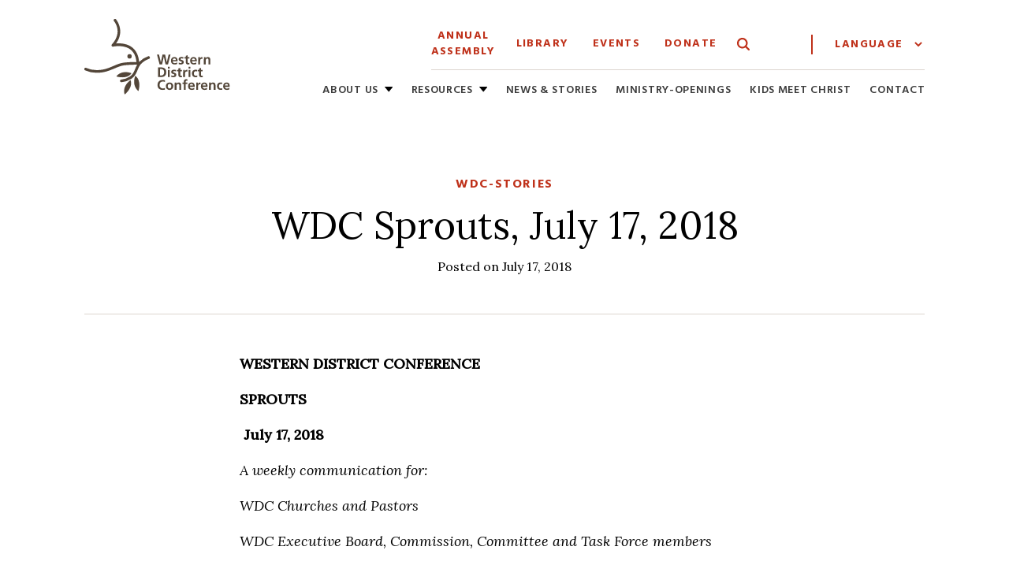

--- FILE ---
content_type: text/html; charset=UTF-8
request_url: https://mennowdc.org/wdc-sprouts-july-17-2018/
body_size: 62880
content:
<!doctype html>
<html lang="en-US">
<head>
	<meta charset="UTF-8">
	<meta name="viewport" content="width=device-width, initial-scale=1">
	<link rel="profile" href="https://gmpg.org/xfn/11">

	<!-- Favion -->
	<link rel="apple-touch-icon" sizes="180x180" href="/apple-touch-icon.png">
	<link rel="icon" type="image/png" sizes="32x32" href="/favicon-32x32.png">
	<link rel="icon" type="image/png" sizes="16x16" href="/favicon-16x16.png">
	<link rel="manifest" href="/site.webmanifest">

	<!-- Google Fonts -->
	<link rel="preconnect" href="https://fonts.gstatic.com" crossorigin>
	<link href="https://fonts.googleapis.com/css2?family=Hind:wght@400;600;700&family=Lora:ital,wght@0,400;0,500;1,400;1,500&display=swap" rel="stylesheet">

	<meta name='robots' content='index, follow, max-image-preview:large, max-snippet:-1, max-video-preview:-1' />
	<style>img:is([sizes="auto" i], [sizes^="auto," i]) { contain-intrinsic-size: 3000px 1500px }</style>
	
	<!-- This site is optimized with the Yoast SEO plugin v26.2 - https://yoast.com/wordpress/plugins/seo/ -->
	<title>WDC Sprouts, July 17, 2018 - Western District Conference</title>
	<link rel="canonical" href="https://mennowdc.org/wdc-sprouts-july-17-2018/" />
	<meta property="og:locale" content="en_US" />
	<meta property="og:type" content="article" />
	<meta property="og:title" content="WDC Sprouts, July 17, 2018 - Western District Conference" />
	<meta property="og:description" content="WESTERN DISTRICT CONFERENCE SPROUTS  July 17, 2018 A weekly communication for: WDC Churches and Pastors WDC Executive Board, Commission, Committee and Task Force members Any content may be used in bulletins and [&hellip;]" />
	<meta property="og:url" content="https://mennowdc.org/wdc-sprouts-july-17-2018/" />
	<meta property="og:site_name" content="Western District Conference" />
	<meta property="article:published_time" content="2018-07-17T19:33:19+00:00" />
	<meta property="article:modified_time" content="2021-06-30T17:36:33+00:00" />
	<meta name="author" content="wdc-admin" />
	<meta name="twitter:card" content="summary_large_image" />
	<meta name="twitter:label1" content="Written by" />
	<meta name="twitter:data1" content="wdc-admin" />
	<meta name="twitter:label2" content="Est. reading time" />
	<meta name="twitter:data2" content="9 minutes" />
	<script type="application/ld+json" class="yoast-schema-graph">{"@context":"https://schema.org","@graph":[{"@type":"Article","@id":"https://mennowdc.org/wdc-sprouts-july-17-2018/#article","isPartOf":{"@id":"https://mennowdc.org/wdc-sprouts-july-17-2018/"},"author":{"name":"wdc-admin","@id":"https://mennowdc.org/#/schema/person/67e15a332073bdd469adafce0ef61961"},"headline":"WDC Sprouts, July 17, 2018","datePublished":"2018-07-17T19:33:19+00:00","dateModified":"2021-06-30T17:36:33+00:00","mainEntityOfPage":{"@id":"https://mennowdc.org/wdc-sprouts-july-17-2018/"},"wordCount":1820,"publisher":{"@id":"https://mennowdc.org/#organization"},"articleSection":["WDC-Stories"],"inLanguage":"en-US"},{"@type":"WebPage","@id":"https://mennowdc.org/wdc-sprouts-july-17-2018/","url":"https://mennowdc.org/wdc-sprouts-july-17-2018/","name":"WDC Sprouts, July 17, 2018 - Western District Conference","isPartOf":{"@id":"https://mennowdc.org/#website"},"datePublished":"2018-07-17T19:33:19+00:00","dateModified":"2021-06-30T17:36:33+00:00","breadcrumb":{"@id":"https://mennowdc.org/wdc-sprouts-july-17-2018/#breadcrumb"},"inLanguage":"en-US","potentialAction":[{"@type":"ReadAction","target":["https://mennowdc.org/wdc-sprouts-july-17-2018/"]}]},{"@type":"BreadcrumbList","@id":"https://mennowdc.org/wdc-sprouts-july-17-2018/#breadcrumb","itemListElement":[{"@type":"ListItem","position":1,"name":"Home","item":"https://mennowdc.org/"},{"@type":"ListItem","position":2,"name":"WDC Sprouts, July 17, 2018"}]},{"@type":"WebSite","@id":"https://mennowdc.org/#website","url":"https://mennowdc.org/","name":"Western District Conference","description":"An area conference of Mennonite Church USA","publisher":{"@id":"https://mennowdc.org/#organization"},"potentialAction":[{"@type":"SearchAction","target":{"@type":"EntryPoint","urlTemplate":"https://mennowdc.org/?s={search_term_string}"},"query-input":{"@type":"PropertyValueSpecification","valueRequired":true,"valueName":"search_term_string"}}],"inLanguage":"en-US"},{"@type":"Organization","@id":"https://mennowdc.org/#organization","name":"Mennonite Church USA Western District Conference","url":"https://mennowdc.org/","logo":{"@type":"ImageObject","inLanguage":"en-US","@id":"https://mennowdc.org/#/schema/logo/image/","url":"https://mennowdc.org/wp-content/uploads/2013/02/login-logo.png","contentUrl":"https://mennowdc.org/wp-content/uploads/2013/02/login-logo.png","width":312,"height":174,"caption":"Mennonite Church USA Western District Conference"},"image":{"@id":"https://mennowdc.org/#/schema/logo/image/"}},{"@type":"Person","@id":"https://mennowdc.org/#/schema/person/67e15a332073bdd469adafce0ef61961","name":"wdc-admin","image":{"@type":"ImageObject","inLanguage":"en-US","@id":"https://mennowdc.org/#/schema/person/image/","url":"https://secure.gravatar.com/avatar/16d4aad485a8e383acf4507b096590aca6d673ef1a8223af4bc5caebcb612fc6?s=96&d=mm&r=g","contentUrl":"https://secure.gravatar.com/avatar/16d4aad485a8e383acf4507b096590aca6d673ef1a8223af4bc5caebcb612fc6?s=96&d=mm&r=g","caption":"wdc-admin"},"url":"https://mennowdc.org/author/wdc-admin/"}]}</script>
	<!-- / Yoast SEO plugin. -->


<link rel='dns-prefetch' href='//cdn.jsdelivr.net' />
<script>
window._wpemojiSettings = {"baseUrl":"https:\/\/s.w.org\/images\/core\/emoji\/16.0.1\/72x72\/","ext":".png","svgUrl":"https:\/\/s.w.org\/images\/core\/emoji\/16.0.1\/svg\/","svgExt":".svg","source":{"concatemoji":"https:\/\/mennowdc.org\/wp-includes\/js\/wp-emoji-release.min.js?ver=6.8.3"}};
/*! This file is auto-generated */
!function(s,n){var o,i,e;function c(e){try{var t={supportTests:e,timestamp:(new Date).valueOf()};sessionStorage.setItem(o,JSON.stringify(t))}catch(e){}}function p(e,t,n){e.clearRect(0,0,e.canvas.width,e.canvas.height),e.fillText(t,0,0);var t=new Uint32Array(e.getImageData(0,0,e.canvas.width,e.canvas.height).data),a=(e.clearRect(0,0,e.canvas.width,e.canvas.height),e.fillText(n,0,0),new Uint32Array(e.getImageData(0,0,e.canvas.width,e.canvas.height).data));return t.every(function(e,t){return e===a[t]})}function u(e,t){e.clearRect(0,0,e.canvas.width,e.canvas.height),e.fillText(t,0,0);for(var n=e.getImageData(16,16,1,1),a=0;a<n.data.length;a++)if(0!==n.data[a])return!1;return!0}function f(e,t,n,a){switch(t){case"flag":return n(e,"\ud83c\udff3\ufe0f\u200d\u26a7\ufe0f","\ud83c\udff3\ufe0f\u200b\u26a7\ufe0f")?!1:!n(e,"\ud83c\udde8\ud83c\uddf6","\ud83c\udde8\u200b\ud83c\uddf6")&&!n(e,"\ud83c\udff4\udb40\udc67\udb40\udc62\udb40\udc65\udb40\udc6e\udb40\udc67\udb40\udc7f","\ud83c\udff4\u200b\udb40\udc67\u200b\udb40\udc62\u200b\udb40\udc65\u200b\udb40\udc6e\u200b\udb40\udc67\u200b\udb40\udc7f");case"emoji":return!a(e,"\ud83e\udedf")}return!1}function g(e,t,n,a){var r="undefined"!=typeof WorkerGlobalScope&&self instanceof WorkerGlobalScope?new OffscreenCanvas(300,150):s.createElement("canvas"),o=r.getContext("2d",{willReadFrequently:!0}),i=(o.textBaseline="top",o.font="600 32px Arial",{});return e.forEach(function(e){i[e]=t(o,e,n,a)}),i}function t(e){var t=s.createElement("script");t.src=e,t.defer=!0,s.head.appendChild(t)}"undefined"!=typeof Promise&&(o="wpEmojiSettingsSupports",i=["flag","emoji"],n.supports={everything:!0,everythingExceptFlag:!0},e=new Promise(function(e){s.addEventListener("DOMContentLoaded",e,{once:!0})}),new Promise(function(t){var n=function(){try{var e=JSON.parse(sessionStorage.getItem(o));if("object"==typeof e&&"number"==typeof e.timestamp&&(new Date).valueOf()<e.timestamp+604800&&"object"==typeof e.supportTests)return e.supportTests}catch(e){}return null}();if(!n){if("undefined"!=typeof Worker&&"undefined"!=typeof OffscreenCanvas&&"undefined"!=typeof URL&&URL.createObjectURL&&"undefined"!=typeof Blob)try{var e="postMessage("+g.toString()+"("+[JSON.stringify(i),f.toString(),p.toString(),u.toString()].join(",")+"));",a=new Blob([e],{type:"text/javascript"}),r=new Worker(URL.createObjectURL(a),{name:"wpTestEmojiSupports"});return void(r.onmessage=function(e){c(n=e.data),r.terminate(),t(n)})}catch(e){}c(n=g(i,f,p,u))}t(n)}).then(function(e){for(var t in e)n.supports[t]=e[t],n.supports.everything=n.supports.everything&&n.supports[t],"flag"!==t&&(n.supports.everythingExceptFlag=n.supports.everythingExceptFlag&&n.supports[t]);n.supports.everythingExceptFlag=n.supports.everythingExceptFlag&&!n.supports.flag,n.DOMReady=!1,n.readyCallback=function(){n.DOMReady=!0}}).then(function(){return e}).then(function(){var e;n.supports.everything||(n.readyCallback(),(e=n.source||{}).concatemoji?t(e.concatemoji):e.wpemoji&&e.twemoji&&(t(e.twemoji),t(e.wpemoji)))}))}((window,document),window._wpemojiSettings);
</script>
<style id='wp-emoji-styles-inline-css'>

	img.wp-smiley, img.emoji {
		display: inline !important;
		border: none !important;
		box-shadow: none !important;
		height: 1em !important;
		width: 1em !important;
		margin: 0 0.07em !important;
		vertical-align: -0.1em !important;
		background: none !important;
		padding: 0 !important;
	}
</style>
<link rel='stylesheet' id='wp-block-library-css' href='https://mennowdc.org/wp-includes/css/dist/block-library/style.min.css?ver=6.8.3' media='all' />
<style id='classic-theme-styles-inline-css'>
/*! This file is auto-generated */
.wp-block-button__link{color:#fff;background-color:#32373c;border-radius:9999px;box-shadow:none;text-decoration:none;padding:calc(.667em + 2px) calc(1.333em + 2px);font-size:1.125em}.wp-block-file__button{background:#32373c;color:#fff;text-decoration:none}
</style>
<style id='global-styles-inline-css'>
:root{--wp--preset--aspect-ratio--square: 1;--wp--preset--aspect-ratio--4-3: 4/3;--wp--preset--aspect-ratio--3-4: 3/4;--wp--preset--aspect-ratio--3-2: 3/2;--wp--preset--aspect-ratio--2-3: 2/3;--wp--preset--aspect-ratio--16-9: 16/9;--wp--preset--aspect-ratio--9-16: 9/16;--wp--preset--color--black: #000000;--wp--preset--color--cyan-bluish-gray: #abb8c3;--wp--preset--color--white: #ffffff;--wp--preset--color--pale-pink: #f78da7;--wp--preset--color--vivid-red: #cf2e2e;--wp--preset--color--luminous-vivid-orange: #ff6900;--wp--preset--color--luminous-vivid-amber: #fcb900;--wp--preset--color--light-green-cyan: #7bdcb5;--wp--preset--color--vivid-green-cyan: #00d084;--wp--preset--color--pale-cyan-blue: #8ed1fc;--wp--preset--color--vivid-cyan-blue: #0693e3;--wp--preset--color--vivid-purple: #9b51e0;--wp--preset--gradient--vivid-cyan-blue-to-vivid-purple: linear-gradient(135deg,rgba(6,147,227,1) 0%,rgb(155,81,224) 100%);--wp--preset--gradient--light-green-cyan-to-vivid-green-cyan: linear-gradient(135deg,rgb(122,220,180) 0%,rgb(0,208,130) 100%);--wp--preset--gradient--luminous-vivid-amber-to-luminous-vivid-orange: linear-gradient(135deg,rgba(252,185,0,1) 0%,rgba(255,105,0,1) 100%);--wp--preset--gradient--luminous-vivid-orange-to-vivid-red: linear-gradient(135deg,rgba(255,105,0,1) 0%,rgb(207,46,46) 100%);--wp--preset--gradient--very-light-gray-to-cyan-bluish-gray: linear-gradient(135deg,rgb(238,238,238) 0%,rgb(169,184,195) 100%);--wp--preset--gradient--cool-to-warm-spectrum: linear-gradient(135deg,rgb(74,234,220) 0%,rgb(151,120,209) 20%,rgb(207,42,186) 40%,rgb(238,44,130) 60%,rgb(251,105,98) 80%,rgb(254,248,76) 100%);--wp--preset--gradient--blush-light-purple: linear-gradient(135deg,rgb(255,206,236) 0%,rgb(152,150,240) 100%);--wp--preset--gradient--blush-bordeaux: linear-gradient(135deg,rgb(254,205,165) 0%,rgb(254,45,45) 50%,rgb(107,0,62) 100%);--wp--preset--gradient--luminous-dusk: linear-gradient(135deg,rgb(255,203,112) 0%,rgb(199,81,192) 50%,rgb(65,88,208) 100%);--wp--preset--gradient--pale-ocean: linear-gradient(135deg,rgb(255,245,203) 0%,rgb(182,227,212) 50%,rgb(51,167,181) 100%);--wp--preset--gradient--electric-grass: linear-gradient(135deg,rgb(202,248,128) 0%,rgb(113,206,126) 100%);--wp--preset--gradient--midnight: linear-gradient(135deg,rgb(2,3,129) 0%,rgb(40,116,252) 100%);--wp--preset--font-size--small: 13px;--wp--preset--font-size--medium: 20px;--wp--preset--font-size--large: 36px;--wp--preset--font-size--x-large: 42px;--wp--preset--spacing--20: 0.44rem;--wp--preset--spacing--30: 0.67rem;--wp--preset--spacing--40: 1rem;--wp--preset--spacing--50: 1.5rem;--wp--preset--spacing--60: 2.25rem;--wp--preset--spacing--70: 3.38rem;--wp--preset--spacing--80: 5.06rem;--wp--preset--shadow--natural: 6px 6px 9px rgba(0, 0, 0, 0.2);--wp--preset--shadow--deep: 12px 12px 50px rgba(0, 0, 0, 0.4);--wp--preset--shadow--sharp: 6px 6px 0px rgba(0, 0, 0, 0.2);--wp--preset--shadow--outlined: 6px 6px 0px -3px rgba(255, 255, 255, 1), 6px 6px rgba(0, 0, 0, 1);--wp--preset--shadow--crisp: 6px 6px 0px rgba(0, 0, 0, 1);}:where(.is-layout-flex){gap: 0.5em;}:where(.is-layout-grid){gap: 0.5em;}body .is-layout-flex{display: flex;}.is-layout-flex{flex-wrap: wrap;align-items: center;}.is-layout-flex > :is(*, div){margin: 0;}body .is-layout-grid{display: grid;}.is-layout-grid > :is(*, div){margin: 0;}:where(.wp-block-columns.is-layout-flex){gap: 2em;}:where(.wp-block-columns.is-layout-grid){gap: 2em;}:where(.wp-block-post-template.is-layout-flex){gap: 1.25em;}:where(.wp-block-post-template.is-layout-grid){gap: 1.25em;}.has-black-color{color: var(--wp--preset--color--black) !important;}.has-cyan-bluish-gray-color{color: var(--wp--preset--color--cyan-bluish-gray) !important;}.has-white-color{color: var(--wp--preset--color--white) !important;}.has-pale-pink-color{color: var(--wp--preset--color--pale-pink) !important;}.has-vivid-red-color{color: var(--wp--preset--color--vivid-red) !important;}.has-luminous-vivid-orange-color{color: var(--wp--preset--color--luminous-vivid-orange) !important;}.has-luminous-vivid-amber-color{color: var(--wp--preset--color--luminous-vivid-amber) !important;}.has-light-green-cyan-color{color: var(--wp--preset--color--light-green-cyan) !important;}.has-vivid-green-cyan-color{color: var(--wp--preset--color--vivid-green-cyan) !important;}.has-pale-cyan-blue-color{color: var(--wp--preset--color--pale-cyan-blue) !important;}.has-vivid-cyan-blue-color{color: var(--wp--preset--color--vivid-cyan-blue) !important;}.has-vivid-purple-color{color: var(--wp--preset--color--vivid-purple) !important;}.has-black-background-color{background-color: var(--wp--preset--color--black) !important;}.has-cyan-bluish-gray-background-color{background-color: var(--wp--preset--color--cyan-bluish-gray) !important;}.has-white-background-color{background-color: var(--wp--preset--color--white) !important;}.has-pale-pink-background-color{background-color: var(--wp--preset--color--pale-pink) !important;}.has-vivid-red-background-color{background-color: var(--wp--preset--color--vivid-red) !important;}.has-luminous-vivid-orange-background-color{background-color: var(--wp--preset--color--luminous-vivid-orange) !important;}.has-luminous-vivid-amber-background-color{background-color: var(--wp--preset--color--luminous-vivid-amber) !important;}.has-light-green-cyan-background-color{background-color: var(--wp--preset--color--light-green-cyan) !important;}.has-vivid-green-cyan-background-color{background-color: var(--wp--preset--color--vivid-green-cyan) !important;}.has-pale-cyan-blue-background-color{background-color: var(--wp--preset--color--pale-cyan-blue) !important;}.has-vivid-cyan-blue-background-color{background-color: var(--wp--preset--color--vivid-cyan-blue) !important;}.has-vivid-purple-background-color{background-color: var(--wp--preset--color--vivid-purple) !important;}.has-black-border-color{border-color: var(--wp--preset--color--black) !important;}.has-cyan-bluish-gray-border-color{border-color: var(--wp--preset--color--cyan-bluish-gray) !important;}.has-white-border-color{border-color: var(--wp--preset--color--white) !important;}.has-pale-pink-border-color{border-color: var(--wp--preset--color--pale-pink) !important;}.has-vivid-red-border-color{border-color: var(--wp--preset--color--vivid-red) !important;}.has-luminous-vivid-orange-border-color{border-color: var(--wp--preset--color--luminous-vivid-orange) !important;}.has-luminous-vivid-amber-border-color{border-color: var(--wp--preset--color--luminous-vivid-amber) !important;}.has-light-green-cyan-border-color{border-color: var(--wp--preset--color--light-green-cyan) !important;}.has-vivid-green-cyan-border-color{border-color: var(--wp--preset--color--vivid-green-cyan) !important;}.has-pale-cyan-blue-border-color{border-color: var(--wp--preset--color--pale-cyan-blue) !important;}.has-vivid-cyan-blue-border-color{border-color: var(--wp--preset--color--vivid-cyan-blue) !important;}.has-vivid-purple-border-color{border-color: var(--wp--preset--color--vivid-purple) !important;}.has-vivid-cyan-blue-to-vivid-purple-gradient-background{background: var(--wp--preset--gradient--vivid-cyan-blue-to-vivid-purple) !important;}.has-light-green-cyan-to-vivid-green-cyan-gradient-background{background: var(--wp--preset--gradient--light-green-cyan-to-vivid-green-cyan) !important;}.has-luminous-vivid-amber-to-luminous-vivid-orange-gradient-background{background: var(--wp--preset--gradient--luminous-vivid-amber-to-luminous-vivid-orange) !important;}.has-luminous-vivid-orange-to-vivid-red-gradient-background{background: var(--wp--preset--gradient--luminous-vivid-orange-to-vivid-red) !important;}.has-very-light-gray-to-cyan-bluish-gray-gradient-background{background: var(--wp--preset--gradient--very-light-gray-to-cyan-bluish-gray) !important;}.has-cool-to-warm-spectrum-gradient-background{background: var(--wp--preset--gradient--cool-to-warm-spectrum) !important;}.has-blush-light-purple-gradient-background{background: var(--wp--preset--gradient--blush-light-purple) !important;}.has-blush-bordeaux-gradient-background{background: var(--wp--preset--gradient--blush-bordeaux) !important;}.has-luminous-dusk-gradient-background{background: var(--wp--preset--gradient--luminous-dusk) !important;}.has-pale-ocean-gradient-background{background: var(--wp--preset--gradient--pale-ocean) !important;}.has-electric-grass-gradient-background{background: var(--wp--preset--gradient--electric-grass) !important;}.has-midnight-gradient-background{background: var(--wp--preset--gradient--midnight) !important;}.has-small-font-size{font-size: var(--wp--preset--font-size--small) !important;}.has-medium-font-size{font-size: var(--wp--preset--font-size--medium) !important;}.has-large-font-size{font-size: var(--wp--preset--font-size--large) !important;}.has-x-large-font-size{font-size: var(--wp--preset--font-size--x-large) !important;}
:where(.wp-block-post-template.is-layout-flex){gap: 1.25em;}:where(.wp-block-post-template.is-layout-grid){gap: 1.25em;}
:where(.wp-block-columns.is-layout-flex){gap: 2em;}:where(.wp-block-columns.is-layout-grid){gap: 2em;}
:root :where(.wp-block-pullquote){font-size: 1.5em;line-height: 1.6;}
</style>
<link rel='stylesheet' id='wpns-style-css' href='https://mennowdc.org/wp-content/plugins/wp-nivo-slider/nivo-slider.css?ver=6.8.3' media='all' />
<link rel='stylesheet' id='wpns-style-theme-css' href='https://mennowdc.org/wp-content/plugins/wp-nivo-slider/themes/default/default.css?ver=6.8.3' media='all' />
<link rel='stylesheet' id='wdc-style-css' href='https://mennowdc.org/wp-content/themes/westerndistrict2021/style.css?ver=1.0.18' media='all' />
<link rel='stylesheet' id='wdc-fancybox-css' href='https://cdn.jsdelivr.net/gh/fancyapps/fancybox@3.5.7/dist/jquery.fancybox.min.css?ver=6.8.3' media='all' />
<link rel='stylesheet' id='dashicons-css' href='https://mennowdc.org/wp-includes/css/dashicons.min.css?ver=6.8.3' media='all' />
<link rel='stylesheet' id='my-calendar-reset-css' href='https://mennowdc.org/wp-content/plugins/my-calendar/css/reset.css?ver=3.5.0' media='all' />
<link rel='stylesheet' id='my-calendar-style-css' href='https://mennowdc.org/wp-content/plugins/my-calendar/styles/my-calendar.css?ver=3.5.0-my-calendar-css' media='all' />
<style id='my-calendar-style-inline-css'>

/* Styles by My Calendar - Joseph C Dolson https://www.joedolson.com/ */

.mc-main, .mc-event, .my-calendar-modal, .my-calendar-modal-overlay {--primary-dark: #313233; --primary-light: #fff; --secondary-light: #fff; --secondary-dark: #000; --highlight-dark: #666; --highlight-light: #efefef; --close-button: #b32d2e; --search-highlight-bg: #f5e6ab; --navbar-background: transparent; --nav-button-bg: #fff; --nav-button-color: #313233; --nav-button-border: #313233; --nav-input-border: #313233; --nav-input-background: #fff; --nav-input-color: #313233; --grid-cell-border: #0000001f; --grid-header-border: #313233; --grid-header-color: #313233; --grid-header-bg: transparent; --grid-cell-background: transparent; --current-day-border: #313233; --current-day-color: #313233; --current-day-bg: transparent; --date-has-events-bg: #313233; --date-has-events-color: #f6f7f7; --calendar-heading: clamp( 1.125rem, 24px, 2.5rem ); --event-title: clamp( 1.25rem, 24px, 2.5rem ); --grid-date: 16px; --grid-date-heading: clamp( .75rem, 16px, 1.5rem ); --modal-title: 1.5rem; --navigation-controls: clamp( .75rem, 16px, 1.5rem ); --card-heading: 1.125rem; --list-date: 1.25rem; --author-card: clamp( .75rem, 14px, 1.5rem); --single-event-title: clamp( 1.25rem, 24px, 2.5rem ); --mini-time-text: clamp( .75rem, 14px 1.25rem ); --list-event-date: 1.25rem; --list-event-title: 1.2rem; }
</style>
<script src="https://mennowdc.org/wp-includes/js/jquery/jquery.min.js?ver=3.7.1" id="jquery-core-js"></script>
<script src="https://mennowdc.org/wp-includes/js/jquery/jquery-migrate.min.js?ver=3.4.1" id="jquery-migrate-js"></script>
<script src="https://mennowdc.org/wp-content/plugins/wp-nivo-slider/jquery.nivo.slider.pack.js?ver=3.2" id="wpns-js-js"></script>
<script src="https://cdn.jsdelivr.net/gh/fancyapps/fancybox@3.5.7/dist/jquery.fancybox.min.js?ver=6.8.3" id="wdc-fancybox-js"></script>
<link rel="https://api.w.org/" href="https://mennowdc.org/wp-json/" /><link rel="alternate" title="JSON" type="application/json" href="https://mennowdc.org/wp-json/wp/v2/posts/10322" /><link rel="EditURI" type="application/rsd+xml" title="RSD" href="https://mennowdc.org/xmlrpc.php?rsd" />

<link rel='shortlink' href='https://mennowdc.org/?p=10322' />
<link rel="alternate" title="oEmbed (JSON)" type="application/json+oembed" href="https://mennowdc.org/wp-json/oembed/1.0/embed?url=https%3A%2F%2Fmennowdc.org%2Fwdc-sprouts-july-17-2018%2F" />
<link rel="alternate" title="oEmbed (XML)" type="text/xml+oembed" href="https://mennowdc.org/wp-json/oembed/1.0/embed?url=https%3A%2F%2Fmennowdc.org%2Fwdc-sprouts-july-17-2018%2F&#038;format=xml" />

<!--

              Handcrafted by Flint Hills Design.


    ______ _ _       _     _    _ _ _ _       _____            _
   |  ____| (_)     | |   | |  | (_) | |     |  __ \          (_)
   | |__  | |_ _ __ | |_  | |__| |_| | |___  | |  | | ___  ___ _  __ _ _ __
   |  __| | | | '_ \| __| |  __  | | | / __| | |  | |/ _ \/ __| |/ _` | '_ \
   | |    | | | | | | |_  | |  | | | | \__ \ | |__| |  __/\__ \ | (_| | | | |
   |_|    |_|_|_| |_|\__| |_|  |_|_|_|_|___/ |_____/ \___||___/_|\__, |_| |_|
                                                                  __/ |
                                                                 |___/

              We're a workshop for the connected world.

              Learn more at FlintHillsDesign.com

-->
    <meta name="tec-api-version" content="v1"><meta name="tec-api-origin" content="https://mennowdc.org"><link rel="alternate" href="https://mennowdc.org/wp-json/tribe/events/v1/" /><style type="text/css" media="all">
/* <![CDATA[ */
@import url("https://mennowdc.org/wp-content/plugins/wp-table-reloaded/css/plugin.css?ver=1.9.4");
@import url("https://mennowdc.org/wp-content/plugins/wp-table-reloaded/css/datatables.css?ver=1.9.4");
/* ]]> */
</style></head>

<body class="wp-singular post-template-default single single-post postid-10322 single-format-standard wp-custom-logo wp-theme-westerndistrict2021 tribe-no-js bg-grain-light-gray font-serif min-h-screen flex flex-col">


	<a class="skip-link" href="#content">Skip to content</a>

	
	<header class="site-header max-w-screen-2xl md:w-5/6 md:mx-auto font-sans mb-4 md:mb-8">
		<nav class="w-full relative px-4 md:px-0">
			<div class="flex justify-between flex-wrap mt-6">
				<a class="block" href="https://mennowdc.org/" rel="home">
					<img class="logo-wide h-24" src="https://mennowdc.org/wp-content/themes/westerndistrict2021/img/wdc-logo.svg" alt="Western District Conference">
					<img class="logo-cond h-16" src="https://mennowdc.org/wp-content/themes/westerndistrict2021/img/wdc-logo-mobile.svg" alt="Western District Conference">
				</a><!-- .site-branding -->

				<!-- Mobile menu toggle icon -->
				<div class="mobile-menu-toggle self-center">
					<button data-mobile-nav-toggle>
						<span class="sr-only">Toggle navigation</span>
						<img data-menu-close class="hidden" src="https://mennowdc.org/wp-content/themes/westerndistrict2021/img/x.svg" alt="Close icon">
						<span data-menu-icon style="height: 2px; margin-bottom: 5px;" class="block w-8 rounded-sm bg-gray-800"></span>
						<span data-menu-icon style="height: 2px; margin-bottom: 5px;" class="block w-8 rounded-sm bg-gray-800"></span>
						<span data-menu-icon style="height: 2px;" class="block w-8 rounded-sm bg-gray-800"></span>
					</button>
				</div>

				<div class="wdc-menu-section">

					<ul class="top-menu-section">
						<li>
							<a href="https://mennowdc.org/2026-annual-assembly/">Annual Assembly</a>
						</li>
						<li class="border-item">
							<a href="https://mennowdc.org/library/">Library</a>
						</li>
						<li class="border-item">
							<a href="/events/category/general-calendar/">Events</a>
						</li>
						<li class="border-item">
							<a href="https://forms.ministryforms.net/embed.aspx?formId=c50eb5b3-a9b7-4431-ba3c-bcb6744f74f1" target=”_blank” rel=”noopener”>Donate</a>
						</li>
						<li class="search-button self-center">
							<button data-search class="py-3" aria-controls="wdc-search" aria-expanded="false">
								<img class="w-4" src="https://mennowdc.org/wp-content/themes/westerndistrict2021/img/search-icon.svg" alt="magnifying-glass">
								<span class="sr-only">Search</span>
							</button>
						</li>
						<li class="translate-item">
							<!-- GTranslate: https://gtranslate.io/ -->
							<select onchange="doGTranslate(this);" class="notranslate w-full" id="gtranslate_selector" aria-label="Website Language Selector"><option value="">Language</option><option value="en|en">English</option><option value="en|es">Spanish</option></select><style>
							#goog-gt-tt {display:none !important;}
							.goog-te-banner-frame {display:none !important;}
							.goog-te-menu-value:hover {text-decoration:none !important;}
							.goog-text-highlight {background-color:transparent !important;box-shadow:none !important;}
							body {top:0 !important;}
							#google_translate_element2 {display:none!important;}
							</style>

							<div id="google_translate_element2"></div>
							<script>
							function googleTranslateElementInit2() {new google.translate.TranslateElement({pageLanguage: 'en',autoDisplay: false}, 'google_translate_element2');}
							</script><script src="//translate.google.com/translate_a/element.js?cb=googleTranslateElementInit2"></script>


							<script>
							function GTranslateGetCurrentLang() {var keyValue = document['cookie'].match('(^|;) ?googtrans=([^;]*)(;|$)');return keyValue ? keyValue[2].split('/')[2] : null;}
							function GTranslateFireEvent(element,event){try{if(document.createEventObject){var evt=document.createEventObject();element.fireEvent('on'+event,evt)}else{var evt=document.createEvent('HTMLEvents');evt.initEvent(event,true,true);element.dispatchEvent(evt)}}catch(e){}}
							function doGTranslate(lang_pair){if(lang_pair.value)lang_pair=lang_pair.value;if(lang_pair=='')return;var lang=lang_pair.split('|')[1];if(GTranslateGetCurrentLang() == null && lang == lang_pair.split('|')[0])return;if(typeof ga!='undefined'){ga('send', 'event', 'GTranslate', lang, location.hostname+location.pathname+location.search);}else{if(typeof _gaq!='undefined')_gaq.push(['_trackEvent', 'GTranslate', lang, location.hostname+location.pathname+location.search]);}var teCombo;var sel=document.getElementsByTagName('select');for(var i=0;i<sel.length;i++)if(sel[i].className.indexOf('goog-te-combo')!=-1){teCombo=sel[i];break;}if(document.getElementById('google_translate_element2')==null||document.getElementById('google_translate_element2').innerHTML.length==0||teCombo.length==0||teCombo.innerHTML.length==0){setTimeout(function(){doGTranslate(lang_pair)},500)}else{teCombo.value=lang;GTranslateFireEvent(teCombo,'change');GTranslateFireEvent(teCombo,'change')}}
							</script>
						</li>
					</ul>
					<!-- Mobile menu toggle icon -->
					<div class="tablet-menu-toggle mt-4">
						<button data-mobile-nav-toggle class="flex space-x-2">
							<span class="block text-sm text-center w-full text-wdc-text block hover:text-wdc-red-dark focus:text-wdc-red-dark uppercase tracking-widest font-bold self-center">Menu</span>
							<span>
								<span class="sr-only">Toggle navigation</span>
								<img data-menu-close class="hidden" src="https://mennowdc.org/wp-content/themes/westerndistrict2021/img/x.svg" alt="Close icon">
								<span data-menu-icon style="height: 2px; margin-bottom: 5px;" class="block w-8 rounded-sm bg-gray-800"></span>
								<span data-menu-icon style="height: 2px; margin-bottom: 5px;" class="block w-8 rounded-sm bg-gray-800"></span>
								<span data-menu-icon style="height: 2px;" class="block w-8 rounded-sm bg-gray-800"></span>
							</span>
						</button>
					</div>
					<div data-main-menu class="closed">
						<div class="mobile-translate"><span class="text-sm text-wdc-red block uppercase tracking-widest font-bold py-3 mr-4 inline">Language:</span> <div class="gtranslate_wrapper" id="gt-wrapper-63173972"></div></div>
						<ul id="menuList" class="wdc-nav w-full tracking-wider font-semibold uppercase text-sm py-6 md:py-4 text-wdc-gray"><li id="menu-item-12390" class="menu-item menu-item-type-custom menu-item-object-custom menu-item-has-children menu-item-12390"><a href="#">About Us</a>
<ul class="sub-menu">
	<li id="menu-item-12399" class="menu-item menu-item-type-post_type menu-item-object-page menu-item-12399"><a href="https://mennowdc.org/identity/">Mission Statement &#038; Core Tasks</a></li>
	<li id="menu-item-12400" class="menu-item menu-item-type-post_type menu-item-object-page menu-item-12400"><a href="https://mennowdc.org/staff/">Conference Staff</a></li>
	<li id="menu-item-12401" class="menu-item menu-item-type-post_type menu-item-object-page menu-item-12401"><a href="https://mennowdc.org/executive-board-commissions/">Organization &#038; Leadership</a></li>
	<li id="menu-item-19340" class="menu-item menu-item-type-post_type menu-item-object-page menu-item-19340"><a href="https://mennowdc.org/wdc-listening-process/">WDC Listening Process</a></li>
	<li id="menu-item-12472" class="menu-item menu-item-type-post_type menu-item-object-page menu-item-12472"><a href="https://mennowdc.org/?page_id=8016">History</a></li>
	<li id="menu-item-13373" class="menu-item menu-item-type-post_type menu-item-object-page menu-item-13373"><a href="https://mennowdc.org/institutional-relationships/">Institutional Relationships</a></li>
	<li id="menu-item-17499" class="menu-item menu-item-type-post_type menu-item-object-page menu-item-17499"><a href="https://mennowdc.org/employment/">Employment</a></li>
</ul>
</li>
<li id="menu-item-12392" class="menu-item menu-item-type-custom menu-item-object-custom menu-item-has-children menu-item-12392"><a href="#">Resources</a>
<ul class="sub-menu">
	<li id="menu-item-13428" class="menu-item menu-item-type-post_type menu-item-object-page menu-item-13428"><a href="https://mennowdc.org/library/">Resource Library</a></li>
	<li id="menu-item-13427" class="menu-item menu-item-type-post_type menu-item-object-page menu-item-13427"><a href="https://mennowdc.org/church-pastor-resources/">Church &#038; Pastor Resources</a></li>
	<li id="menu-item-12409" class="menu-item menu-item-type-post_type menu-item-object-page menu-item-12409"><a href="https://mennowdc.org/youth/">For Youth</a></li>
	<li id="menu-item-12410" class="menu-item menu-item-type-post_type menu-item-object-page menu-item-12410"><a href="https://mennowdc.org/christian-nurture/">Faith Formation</a></li>
	<li id="menu-item-16301" class="menu-item menu-item-type-custom menu-item-object-custom menu-item-16301"><a href="https://mennowdc.org/networking-church-planting-partnerships/">Church-Planting</a></li>
	<li id="menu-item-12412" class="menu-item menu-item-type-post_type menu-item-object-page menu-item-12412"><a href="https://mennowdc.org/resources-for-stewardship/">Stewardship</a></li>
	<li id="menu-item-17469" class="menu-item menu-item-type-custom menu-item-object-custom menu-item-17469"><a href="https://www.mennoniteeducation.org/hispanic-ministries/">Hispanic Ministries</a></li>
	<li id="menu-item-19031" class="menu-item menu-item-type-post_type menu-item-object-page menu-item-19031"><a href="https://mennowdc.org/annual-assembly-archive/2023-wdc-annual-assembly/">2023 WDC Annual Assembly</a></li>
</ul>
</li>
<li id="menu-item-12417" class="menu-item menu-item-type-taxonomy menu-item-object-category current-post-ancestor current-menu-parent current-post-parent menu-item-12417"><a href="https://mennowdc.org/category/wdc-stories/">News &#038; Stories</a></li>
<li id="menu-item-12419" class="menu-item menu-item-type-taxonomy menu-item-object-category menu-item-12419"><a href="https://mennowdc.org/category/ministry-openings/">Ministry-Openings</a></li>
<li id="menu-item-21227" class="menu-item menu-item-type-post_type menu-item-object-page menu-item-21227"><a href="https://mennowdc.org/kids-meet-christ-kmc/">Kids Meet Christ</a></li>
<li id="menu-item-12441" class="menu-item menu-item-type-post_type menu-item-object-page menu-item-12441"><a href="https://mennowdc.org/contact-us/">Contact</a></li>
</ul>						<div class="mobile-search">
							<form id="searchform" role="search" class="search-form" method="get" action="https://mennowdc.org/">
    <div class="w-1/2 border-b border-wdc-gray-light">
        <input id="search-field" tabindex="-1" type="text" class="search-field font-serif text-xl leading-none h-12 outline-none bg-transparent" name="s" placeholder="Search" value="">
    </div>
    <input id="search-submit" tabindex="-1" type="submit" class="focus:bg-wdc-red-dark hover:bg-wdc-red-dark transition duration-200 ease-in-out text-wdc-gray-lighter inline-block py-3 px-6 rounded-r-md bg-wdc-red font-sans uppercase tracking-widest font-bold" value="Search">
</form>						</div>
					</div>

				</div>
			</div>

		</nav>

		<div id="wdc-search" class="max-w-screen-2xl md:w-5/6 md:mx-auto relative w-full bg-white pt-10" role="region">
			<div class="flex flex-wrap justify-center">
				<form id="searchform" role="search" class="search-form" method="get" action="https://mennowdc.org/">
    <div class="w-1/2 border-b border-wdc-gray-light">
        <input id="search-field" tabindex="-1" type="text" class="search-field font-serif text-xl leading-none h-12 outline-none bg-transparent" name="s" placeholder="Search" value="">
    </div>
    <input id="search-submit" tabindex="-1" type="submit" class="focus:bg-wdc-red-dark hover:bg-wdc-red-dark transition duration-200 ease-in-out text-wdc-gray-lighter inline-block py-3 px-6 rounded-r-md bg-wdc-red font-sans uppercase tracking-widest font-bold" value="Search">
</form>				<button tabindex="-1" id="close-search" class="focus:text-wdc-red-dark focus:underline hover:text-wdc-red-dark hover:underline transition duration-200 ease-in-out text-wdc-red block font-sans uppercase tracking-widest font-bold text-center text-sm">Close search bar</button>
			</div>
		</div>

	</header>

	<main id="content" class="flex-grow">

<article>

	<section class="max-w-screen-2xl md:w-5/6 md:mx-auto rounded-t-sm">
		<div class="max-w-screen-lg mx-auto px-6 py-12">
			<span class="text-wdc-red block mx-auto mb-4 font-sans uppercase tracking-widest font-bold md:text-center"><a href="https://mennowdc.org/category/wdc-stories/" rel="category tag">WDC-Stories</a></span>
				<h1 class="text-3xl md:text-5xl leading-snug max-w-3xl mx-auto md:text-center mb-4">WDC Sprouts, July 17, 2018</h1>
								<p class="md:text-center mx-auto">Posted on July 17, 2018</p>
					</div>
	</section>

			<hr class="max-w-screen-2xl md:w-5/6 mx-auto border-t border-wdc-gray-light pb-12">
	
	<section class="post-content max-w-screen-xl md:w-5/6 md:mx-auto px-6 md:px-0 mb-8 md:mt-0 md:mb-24">
		
			
			<p><strong>WESTERN DISTRICT CONFERENCE</strong></p>
<p><strong>SPROUTS</strong></p>
<p><strong> July 17, 2018</strong></p>
<p><em>A weekly communication for:</em></p>
<p><em>WDC Churches and Pastors</em></p>
<p><em>WDC Executive Board, Commission, Committee and Task Force members</em></p>
<p><em>Any content may be used in bulletins and newsletters and </em></p>
<p><em>forwarded to congregational leaders and members.</em></p>
<p><em>WDC Sprouts is also available at:  <a href="http://www.mennowdc.org/">www.mennowdc.org</a> (Publications)</em></p>
<p><strong>IN THIS ISSUE:</strong></p>
<p>*How are we experiencing chuch growth?</p>
<p>*Announcements</p>
<p><strong><u>How are we experiencing church growth?</u></strong></p>
<p><em>     by Byron Pellecer, WDC Associate Conference Minister (Texas-Based)</em></p>
<p>There are all kinds of expectations and assumptions for how ministry should be observed in an established congregation. Church plant initiatives are not immune to those expectations and assumptions. Numerical growth is one of them.</p>
<p>Let me set the stage right. I agree that both numerical and spiritual growth are important for the established and emerging church and yet, we need to be mindful that there are countless people’s lives that are being touched by the ministry of the church who might never attend or become members of our congregations.</p>
<p>There are at least three common ways or practices in church growth:</p>
<p>There is the biological growth. This happens when families within the church have babies who consequently grow up in the church.</p>
<p>There is the transfer of membership growth. This takes place when committed believers decide to seek membership in another established congregation.  In some instances, after a discerning process, some of these individuals might decide that instead of joining an established church, it would be best for them to take part in an emerging congregation.</p>
<p>And there is growth through evangelism and reaching out practices. This evangelism occurs when the faithful Body of Christ &#8211; individually and collectively &#8211; shares their personal Jesus-story and their discipleship journey. This sharing of the gospel is to invite others to enter, live and share the kingdom of God. The driving force is the continuum of God’s redemptive work.</p>
<p>In other words, it is an invitation for individuals to begin their Christian faith journey and Christian formation. This formation must include calling, equipping, and commissioning.</p>
<p>Therefore; evangelism, discipleship and mission cannot and must not be separated from each other. In fact, it should be part of the church’s DNA.</p>
<p>But the question remains: How are we experiencing church growth?</p>
<p>I argue that in part the answer lies in the challenge and in the invitation to join God’s redemptive work, starting in our local communities. To be local missionaries, that is.</p>
<p>The challenge in front of us is “to be alert to God’s activity in our locations that may signal an emerging group.”  The invitation is for “congregations -and individuals- to understand that creating new congregations is an essential and natural activity of every healthy church.”</p>
<p>Furthermore, when established congregations take part in church planting initiatives, they tend to experience revitalization and they get inspired to advance the gospel message in their communities in whatever way the Spirit leads them to.</p>
<p><strong>¿Cómo se da el crecimiento de la iglesia?</strong><br />
<em> Byron Pellecer, WDC Associate Conference Minister (Texas-Based)</em></p>
<p>Hay todo tipo de expectativas y suposiciones sobre cómo se debe llevar a cabo el ministerio en una congregación establecida. Las iglesias emergentes no son inmunes a esas expectativas y suposiciones. El crecimiento numérico es uno de ellos.</p>
<p>Permítame preparar el escenario bien. Estoy de acuerdo en que el crecimiento numérico y espiritual son importantes para la iglesia establecida y para la emergente y, sin embargo, debemos estar conscientes de que las vidas de incontables personas están siendo tocadas por el ministerio de la iglesia y que quizás nunca asistirán ni se harán miembros de nuestras congregaciones.</p>
<p>Por lo menos tres formas o prácticas comunes en el crecimiento de la iglesia:</p>
<p>Está el crecimiento biológico. Esto sucede cuando las familias de la iglesia tienen bebés y estos consecuentemente crecen en la iglesia.</p>
<p>Está el crecimiento por transferencia de la membresía. Esto ocurre mayormente cuando los creyentes comprometidos deciden buscar membresía en otra congregación establecida.</p>
<p>En ciertos casos, después de un proceso de discernimiento, algunos de estos individuos deciden que, en vez de unirse a una iglesia establecida, les sería mejor participar con una congregación emergente.</p>
<p>Y hay crecimiento a través de evangelismo y alcance. Este evangelismo ocurre cuando el fiel Cuerpo de Cristo -individual y colectivamente- comparte la historia de su conversión personal y de su andar con Jesús. Compartir el evangelio es invitar a otros a entrar, vivir y compartir el reino de Dios. La fuerza impulsora es la continuación de la obra redentora de Dios.</p>
<p>En otras palabras, es una invitación para que los individuos comiencen su peregrinaje en la fe y formación cristiana. Esta formación debe incluir el llamado, el equipamiento y ser enviados.</p>
<p>Por lo tanto; el evangelismo, el discipulado y la misión no pueden ni deben separarse el uno del otro. De hecho, debería ser parte del ADN de la iglesia.</p>
<p>Pero la pregunta sigue siendo: ¿Cómo ese da el crecimiento de la iglesia?</p>
<p>Mi argumento es que parte de la respuesta está en el desafío y en la invitación a unirse a la obra redentora de Dios quien ya está obrando en nuestros barrios. En otras palabras, a ser misioneros locales.</p>
<p>El desafío frente a nosotros es &#8220;estar alertas a la actividad de Dios en nuestras ubicaciones a lo que puede ser una señal de un grupo emergente&#8221;. La invitación es para que las &#8220;congregaciones -y los individuos- comprendan que la creación de nuevas congregaciones es una actividad esencial y natural de cada iglesia saludable &#8220;.</p>
<p>Además, cuando las congregaciones establecidas participan en iniciativas de plantación de iglesias, tienden a experimentar revitalización y se inspiran para que el mensaje del Evangelio avance en sus comunidades y hacerlo conforme el Espíritu del Señor les guíe.</p>
<p><strong><u>WDC announcements</u></strong></p>
<ol>
<li>WDC is still accepting last-minute registrations through today for the WDC Annual Assembly next weekend July 27-28.  <strong><u>REGISTER TODAY</u></strong>at <a href="https://mennowdc.org/annual-assembly/#2018annualAssembly">https://mennowdc.org/annual-assembly/#2018annualAssembly</a> &#8211; to be included in the mealcount!</li>
</ol>
<ol start="2">
<li>Year of Evangelism Challenge:  How would you describe the good news in 28.19 seconds?  Why 28.19 seconds?  That&#8217;s also the biblical reference for the &#8220;Great Commission&#8221;:  &#8220;Go into the world and preach the gospel&#8230;&#8221; (Matthew 28.19).  To accept this challenge, go to Facebook page, &#8220;Gospel2819.&#8221; and post your video. Resource Commission and the Year of Evangelism Planning Team will also offer the opportunity for you to record your &#8220;Gospel 2819&#8221; video at this year&#8217;s Annual Assembly.</li>
</ol>
<ol start="3">
<li> The March 13, 2018 issue of Sprouts announced that Anita Kehr had resigned as moderator of Western District Conference (WDC), noting that this was in conjunction with a misconduct complaint that had been filed against her. This announcement was shared in accord with a denominational policy that notifications of such complaints should occur within the same sphere as a leader’s role, and Anita Kehr had been serving as an elected officer of WDC. I emphasize that the charges of misconduct against Pastor Kehr did not allege any sexual misconduct on her part; rather, the complaint arose out of her handling of the arrest of a lay congregant at First Mennonite Church (Newton, KS) for sexual assault of a minor. The policies of the denomination and WDC have been followed through the complaint process, leading to a judgment by the Ministerial Leadership Commission (MLC) to charge Pastor Kehr with misconduct in three of the four allegations in the complaint. As a sanction, the MLC has deemed Pastor Kehr’s credentials may remain active as she completes the recommendations of an outside consulting group known as “GRACE.”  WDC will continue offering counsel and oversight; the MLC will review Pastor Kehr’s progress and credentials in January of 2019, at which point—if she has completed all of the requirements set forth by the MLC—this matter will be closed. I offer much appreciation to all who have participated in this process; furthermore, I request prayers for everyone who has been impacted by it in a multitude of ways.        –Ray Reimer, Moderator, Western District Conference</li>
</ol>
<ol start="4">
<li>The next Leadership Lunch will be on July 26 from 12-1:30 pm at the WDC office.  The topic is:  &#8220;Create a trustworthy process (Energize Others)&#8221;.  All are welcome to attend this conversation on Kansas Leadership Center concepts, even if you haven&#8217;t attended a KLC training.  Bring your own lunch.  (To join this meting by Zoom video conference: Join from PC, Mac, Linux, iOS or Android: <a href="https://zoom.us/j/251773375">https://zoom.us/j/251773375</a>, Or iPhone one-tap: US: +16699006833,,251773375#  or +16468769923, 251773375#, Or Telephone: Dial(for higher quality, dial a number based on your current location): US: +1 669 900 6833  or +1 646 876 9923, Meeting ID: 251 773 375</li>
</ol>
<ol start="5">
<li><em>Churches:  Please print, display and email the attached Women &amp; Girls Retreat information &amp; forms to women in your congregations.  Also please include the following announcement in upcoming bulletins.  Thank you!) </em>Be Brave, Be Bold, Be You!  Women &amp; Girls Retreat 2018 &#8211; The schedule and registration forms for the 2018 Women &amp; Girls Retreat, September 7-9 at Camp Mennoscah, are now available (insert where they are available at your church).  Rachel Ringenberg Miller, pastor of Shalom Mennonite Church in Newton, will be the featured speaker.  Many interesting and fun seminars are planned, along with plenty of time to relax and connect with nature and friends.  This retreat is open to all women and girls grade 3 and older.  Registration forms are due August 27.</li>
</ol>
<ol start="6">
<li>Peace Mennonite Church, 615 Lincoln, Lawrence, KS 66044, invites you to join us on Sunday, August 12, from 2-4 pm for an open house as we celebrate the completion of a years-long process of praying, planning, designing and expanding our building. There will be a short dedication ceremony at 3 pm, tours of the building, historic photos, lovely classical music by Rebecca Bell and Greg Allen, and refreshments. Guests will also notice the floor labyrinth in the new sanctuary! For more information, contact <a href="mailto:PeaceMennonite@gmail.com">peacemennonite@gmail.com</a>.</li>
</ol>
<p><strong><u>Camp Mennoscah announcements</u></strong></p>
<ol>
<li>We have a lot to celebrate this summer at Camp Mennoscah!  On August 12 at 6:30 pm, we&#8217;ll gather together at Hesston Mennonite Church to celebrate a summer of friends and faith with our annual Camp Sing.  There will be joyous singing followed by popcorn and generic pop&#8211;a camp standard!  Add Camp Sing to your calendar and we&#8217;ll see you there!</li>
</ol>
<ol start="2">
<li>Young Adult Retreat at Camp Mennoscah, August 3-5!  All young adults (18 years old and older) are invited to spend a few days at Camp Mennoscah, doing favorite camp activities and luxuriating in nature and the camp community.  Register online at <a href="http://campmennoscah.org/">campmennoscah.org</a>and pick your own level of scholarship!   It&#8217;s a grand time for all!</li>
</ol>
<p><strong><em>WDC Sprouts announcement guidelines:</em></strong><em>  Announcements pertain to Western District Conference (WDC) ministries and churches, institutions with which WDC has formal relationships, and Mennonite Church USA agencies and ministries.  </em><strong></p>
<p></strong>Western District Conference</p>
<p>2517 North Main, PO Box 306</p>
<p>North Newton KS  67117</p>
<p><a href="tel:316-283-6300">316-283-6300</a>; FAX:  <a href="tel:316-283-0620">316-283-0620</a></p>
<p>Email:  <a href="mailto:wdc@mennowdc.org">wdc@mennowdc.org</a></p>
<p>Website:  <a href="http://www.mennowdc.org/">www.mennowdc.org<br />
</a></p>

			
		
	</section>

	<section class="py-8 md:py-12">
		<div class="max-w-screen-xl md:w-5/6 md:mx-auto px-6 md:px-0 border-t border-wdc-gray-light pt-12">
			<h2 class="text-2xl md:text-3xl leading-snug max-w-3xl mx-auto text-center mb-8">Recent Posts</h2>
			<ul class="md:flex md:space-x-6">
          
          
              <!-- the loop -->
                              <li class="group hover:bg-wdc-gray-lighter focus:bg-wdc-gray-lighter transition duration-300 ease-in-out md:w-1/4 mb-8 md:mb-0">
									<a class="block p-6 group-hover" href="https://mennowdc.org/eden-mennonite-church-production/">
										<h3 class="text-xl md:text-2xl leading-snug max-w-3xl mx-auto mb-2">Eden Mennonite Church Production</h3>
										<p class="mb-4">Posted on: November 20, 2025</p>
										<p class="text-wdc-red block mx-auto mb-4 font-sans uppercase tracking-widest font-bold" >Read More</p>
									</a>
                </li>
                              <li class="group hover:bg-wdc-gray-lighter focus:bg-wdc-gray-lighter transition duration-300 ease-in-out md:w-1/4 mb-8 md:mb-0">
									<a class="block p-6 group-hover" href="https://mennowdc.org/who-is-kids-meet-christ-for/">
										<h3 class="text-xl md:text-2xl leading-snug max-w-3xl mx-auto mb-2">Who Is Kids Meet Christ for?</h3>
										<p class="mb-4">Posted on: November 18, 2025</p>
										<p class="text-wdc-red block mx-auto mb-4 font-sans uppercase tracking-widest font-bold" >Read More</p>
									</a>
                </li>
                              <li class="group hover:bg-wdc-gray-lighter focus:bg-wdc-gray-lighter transition duration-300 ease-in-out md:w-1/4 mb-8 md:mb-0">
									<a class="block p-6 group-hover" href="https://mennowdc.org/wdc-staff-announcement-6/">
										<h3 class="text-xl md:text-2xl leading-snug max-w-3xl mx-auto mb-2">WDC Staff Announcement</h3>
										<p class="mb-4">Posted on: November 11, 2025</p>
										<p class="text-wdc-red block mx-auto mb-4 font-sans uppercase tracking-widest font-bold" >Read More</p>
									</a>
                </li>
                              <li class="group hover:bg-wdc-gray-lighter focus:bg-wdc-gray-lighter transition duration-300 ease-in-out md:w-1/4 mb-8 md:mb-0">
									<a class="block p-6 group-hover" href="https://mennowdc.org/fmc-mcpherson-verenika-bohne-beroggi-event/">
										<h3 class="text-xl md:text-2xl leading-snug max-w-3xl mx-auto mb-2">FMC McPherson Verenika &amp; Bohne Beroggi Event</h3>
										<p class="mb-4">Posted on: October 30, 2025</p>
										<p class="text-wdc-red block mx-auto mb-4 font-sans uppercase tracking-widest font-bold" >Read More</p>
									</a>
                </li>
              
              
                  </ul>
		</div>
	</section>

</article>


  </main>

  <footer class="bg-wdc-gray-lighter py-12 md:py-12">

    <div class="max-w-screen-2xl md:w-5/6 md:mx-auto px-6 md:px-0 mb-12">
      <div class="md:flex justify-between pb-6 border-b border-wdc-gray-light mb-8">
        <a class="block w-full md:w-1/5" href="https://mennowdc.org">
          <img class="h-24 w-auto" src="https://mennowdc.org/wp-content/themes/westerndistrict2021/img/wdc-logo.svg" alt="Western District Conference">
        </a>
        <ul class="md:self-end flex justify-between md:justify-end space-x-6 md:space-x-4 mt-12 md:mt-0">
          <li>
            <a href="https://www.facebook.com/Western-District-Conference-Mennonite-Church-USA-149156621792464" target="_blank" rel=”noopener”>
              <img class="h-6" src="https://mennowdc.org/wp-content/themes/westerndistrict2021/img/facebook-icon.svg" alt="Facebook icon">
            </a>
          </li>
          <li>
            <a href="https://www.instagram.com/wdcresourcelibrary/" target="_blank" rel=”noopener”>
              <img class="h-6" src="https://mennowdc.org/wp-content/themes/westerndistrict2021/img/instagram-icon.svg" alt="Instagram icon">
            </a>
          </li>
        </ul>
      </div>

      <div class="md:flex md:space-x-8">
        <div class="md:w-1/4 mb-8 md:mb-0">
          <address class="not-italic mb-4">
            <span class="font-bold text-xl md:text-lg">Western District Conference</span><br>
            2517 N. Main, PO Box 306<br>
            North Newton, KS 67117<br>
          </address>
          <p><span>Phone:</span> <a href="tel:316">(316) 283-6300</a></p>
          <p><span>Hours:</span> Monday-Friday 8:00am-4:30pm</p>
        </div>
        <div class="md:w-1/4 mb-8 md:mb-0">
          <h2 class="font-bold text-xl md:text-lg mb-4 md:mb-4">Common Links</h2>
          <div class="md:flex md:justify-between md:space-x-8">
          <ul class=""><li id="menu-item-12451" class="menu-item menu-item-type-taxonomy menu-item-object-category menu-item-12451"><a href="https://mennowdc.org/category/ministry-openings/">Ministry-Openings</a></li>
<li id="menu-item-12449" class="menu-item menu-item-type-post_type menu-item-object-page menu-item-12449"><a href="https://mennowdc.org/wdc-hope-fund-response-to-the-coronavirus-pandemic/">WDC Hope Fund</a></li>
<li id="menu-item-12450" class="menu-item menu-item-type-post_type menu-item-object-page menu-item-12450"><a href="https://mennowdc.org/wdc-application-form-for-seminary-scholarships/">WDC Application Form for Seminary Scholarships</a></li>
</ul>          </div>
        </div>
        <div class="md:w-1/4 mb-8 md:mb-0">
          <h2 class="font-bold text-xl md:text-lg mb-4 md:mb-4">Recent News</h2>
          <ul>
            
            
                <!-- the loop -->
                                  <li class="py-2 md:py-1 border-b border-wdc-gray-light md:border-none">
                    <a href="https://mennowdc.org/who-is-kids-meet-christ-for/">Who Is Kids Meet Christ for?</a>
                  </li>
                                  <li class="py-2 md:py-1 border-b border-wdc-gray-light md:border-none">
                    <a href="https://mennowdc.org/wdc-staff-announcement-6/">WDC Staff Announcement</a>
                  </li>
                                  <li class="py-2 md:py-1 border-b border-wdc-gray-light md:border-none">
                    <a href="https://mennowdc.org/gifted-to-give-courageous-leadership-in-gratitude-and-mission/">Gifted to Give: Courageous Leadership in Gratitude and Mission</a>
                  </li>
                                  <li class="py-2 md:py-1 border-b border-wdc-gray-light md:border-none">
                    <a href="https://mennowdc.org/prevention-and-accountability-its-a-tool-box/">Prevention and Accountability: It’s a Tool Box</a>
                  </li>
                
                
                      </ul>
        </div>
        <div class="md:w-1/4 mb-8 md:mb-0">
          <h2 class="font-bold text-xl md:text-lg mb-4 md:mb-4">Support</h2>
          <p>Learn how you can support the various initiatives and projects of Western District Conference</p>
          <a class="hover:bg-wdc-red-dark transition duration-200 ease-in-out text-wdc-gray-lighter inline-block py-3 px-6 mt-6 rounded-md bg-wdc-red block mb-4 font-sans uppercase tracking-widest font-bold md:mx-auto" href="https://forms.ministryforms.net/embed.aspx?formId=c50eb5b3-a9b7-4431-ba3c-bcb6744f74f1">Donate Now</a>
        </div>
      </div>

      <div class="max-w-screen-lg mx-auto bg-white shadow-md rounded-sm py-4 px-8 md:flex mt-0 md:mt-16 md:justify-between">
        <div class="mb-6 md:mb-0">
          <h3 class="font-bold text-2xl md:text-2xl mb-2">Reporting Ministerial Sexual Misconduct</h3>
          <p>Learn about the process and who to contact</p>
        </div>
        <div class="md:self-center">
          <a class="hover:bg-wdc-red-dark transition duration-200 ease-in-out text-wdc-gray-lighter inline-block py-3 px-6 rounded-md bg-wdc-red block font-sans uppercase tracking-widest font-bold" href="https://mennowdc.org/report-ministerial-misconduct-abuse/">Learn more</a>
        </div>
      </div>

    </div>

    <ul class="max-w-screen-2xl md:w-5/6 md:mx-auto md:flex md:justify-center md:space-x-8 px-6 md:px-0 font-sans text-wdc-gray">
      <li class="block md:inline">&copy;2025 Western District Conference</li>
      <li class="block md:inline"><a rel="nofollow" href="https://mennowdc.org/wp-login.php?redirect_to=https%3A%2F%2Fmennowdc.org%2Fwdc-sprouts-july-17-2018%2F">Log in</a></li>
      <li class="block md:inline">
        <ul class="flex">
        <li class="self-center mr-2"><a href="https://flinthillsdesign.com"><img class="w-6" src="https://mennowdc.org/wp-content/themes/westerndistrict2021/img/kansas-icon.svg" alt="State of Kansas"></a></li>
        <li><a class="hover:underline" href="https://flinthillswebdesign.com">Website by Flint Hills Web Design</a></li>
        </ul>
      </li>
    </ul>

  </footer>

<script type="speculationrules">
{"prefetch":[{"source":"document","where":{"and":[{"href_matches":"\/*"},{"not":{"href_matches":["\/wp-*.php","\/wp-admin\/*","\/wp-content\/uploads\/*","\/wp-content\/*","\/wp-content\/plugins\/*","\/wp-content\/themes\/westerndistrict2021\/*","\/*\\?(.+)"]}},{"not":{"selector_matches":"a[rel~=\"nofollow\"]"}},{"not":{"selector_matches":".no-prefetch, .no-prefetch a"}}]},"eagerness":"conservative"}]}
</script>
		<script>
		( function ( body ) {
			'use strict';
			body.className = body.className.replace( /\btribe-no-js\b/, 'tribe-js' );
		} )( document.body );
		</script>
		<script> /* <![CDATA[ */var tribe_l10n_datatables = {"aria":{"sort_ascending":": activate to sort column ascending","sort_descending":": activate to sort column descending"},"length_menu":"Show _MENU_ entries","empty_table":"No data available in table","info":"Showing _START_ to _END_ of _TOTAL_ entries","info_empty":"Showing 0 to 0 of 0 entries","info_filtered":"(filtered from _MAX_ total entries)","zero_records":"No matching records found","search":"Search:","all_selected_text":"All items on this page were selected. ","select_all_link":"Select all pages","clear_selection":"Clear Selection.","pagination":{"all":"All","next":"Next","previous":"Previous"},"select":{"rows":{"0":"","_":": Selected %d rows","1":": Selected 1 row"}},"datepicker":{"dayNames":["Sunday","Monday","Tuesday","Wednesday","Thursday","Friday","Saturday"],"dayNamesShort":["Sun","Mon","Tue","Wed","Thu","Fri","Sat"],"dayNamesMin":["S","M","T","W","T","F","S"],"monthNames":["January","February","March","April","May","June","July","August","September","October","November","December"],"monthNamesShort":["January","February","March","April","May","June","July","August","September","October","November","December"],"monthNamesMin":["Jan","Feb","Mar","Apr","May","Jun","Jul","Aug","Sep","Oct","Nov","Dec"],"nextText":"Next","prevText":"Prev","currentText":"Today","closeText":"Done","today":"Today","clear":"Clear"}};/* ]]> */ </script><script src="https://mennowdc.org/wp-content/plugins/the-events-calendar/common/build/js/user-agent.js?ver=da75d0bdea6dde3898df" id="tec-user-agent-js"></script>
<script src="https://mennowdc.org/wp-content/themes/westerndistrict2021/js/wdc-navigation.js?ver=6.8.3" id="wdc-mobile-navigation-js"></script>
<script src="https://mennowdc.org/wp-content/themes/westerndistrict2021/js/wdc-fancybox.js?ver=6.8.3" id="wdc-fancybox-init-js"></script>
<script id="gt_widget_script_63173972-js-before">
window.gtranslateSettings = /* document.write */ window.gtranslateSettings || {};window.gtranslateSettings['63173972'] = {"default_language":"en","languages":["en","es"],"url_structure":"none","wrapper_selector":"#gt-wrapper-63173972","select_language_label":"Select Language","horizontal_position":"inline","flags_location":"\/wp-content\/plugins\/gtranslate\/flags\/"};
</script><script src="https://mennowdc.org/wp-content/plugins/gtranslate/js/dropdown.js?ver=6.8.3" data-no-optimize="1" data-no-minify="1" data-gt-orig-url="/wdc-sprouts-july-17-2018/" data-gt-orig-domain="mennowdc.org" data-gt-widget-id="63173972" defer></script><script src="https://mennowdc.org/wp-includes/js/dist/dom-ready.min.js?ver=f77871ff7694fffea381" id="wp-dom-ready-js"></script>
<script src="https://mennowdc.org/wp-includes/js/dist/hooks.min.js?ver=4d63a3d491d11ffd8ac6" id="wp-hooks-js"></script>
<script src="https://mennowdc.org/wp-includes/js/dist/i18n.min.js?ver=5e580eb46a90c2b997e6" id="wp-i18n-js"></script>
<script id="wp-i18n-js-after">
wp.i18n.setLocaleData( { 'text direction\u0004ltr': [ 'ltr' ] } );
</script>
<script src="https://mennowdc.org/wp-includes/js/dist/a11y.min.js?ver=3156534cc54473497e14" id="wp-a11y-js"></script>
<script id="mc.mcjs-js-extra">
var my_calendar = {"grid":"","list":"modal","mini":"modal","ajax":"","links":"false","newWindow":"New tab","subscribe":"Subscribe","export":"Export"};
</script>
<script src="https://mennowdc.org/wp-content/plugins/my-calendar/js/mcjs.min.js?ver=3.5.0" id="mc.mcjs-js"></script>
<script id="mc-modal-js-extra">
var mcm = {"context":""};
</script>
<script src="https://mennowdc.org/wp-content/plugins/my-calendar/js/modal/accessible-modal-window-aria.min.js?ver=3.5.0" id="mc-modal-js"></script>

</body>
</html>


--- FILE ---
content_type: text/css
request_url: https://mennowdc.org/wp-content/themes/westerndistrict2021/style.css?ver=1.0.18
body_size: 49154
content:
/*
Theme Name: Western District Conference
Version: 1.0.1
*/

/*
! tailwindcss v3.4.1 | MIT License | https://tailwindcss.com
*/

/*
1. Prevent padding and border from affecting element width. (https://github.com/mozdevs/cssremedy/issues/4)
2. Allow adding a border to an element by just adding a border-width. (https://github.com/tailwindcss/tailwindcss/pull/116)
*/

*,
::before,
::after {
  box-sizing: border-box;
  /* 1 */
  border-width: 0;
  /* 2 */
  border-style: solid;
  /* 2 */
  border-color: #e5e7eb;
  /* 2 */
}

::before,
::after {
  --tw-content: '';
}

/*
1. Use a consistent sensible line-height in all browsers.
2. Prevent adjustments of font size after orientation changes in iOS.
3. Use a more readable tab size.
4. Use the user's configured `sans` font-family by default.
5. Use the user's configured `sans` font-feature-settings by default.
6. Use the user's configured `sans` font-variation-settings by default.
7. Disable tap highlights on iOS
*/

html,
:host {
  line-height: 1.5;
  /* 1 */
  -webkit-text-size-adjust: 100%;
  /* 2 */
  -moz-tab-size: 4;
  /* 3 */
  -o-tab-size: 4;
     tab-size: 4;
  /* 3 */
  font-family: Hind, sans-serif;
  /* 4 */
  font-feature-settings: normal;
  /* 5 */
  font-variation-settings: normal;
  /* 6 */
  -webkit-tap-highlight-color: transparent;
  /* 7 */
}

/*
1. Remove the margin in all browsers.
2. Inherit line-height from `html` so users can set them as a class directly on the `html` element.
*/

body {
  margin: 0;
  /* 1 */
  line-height: inherit;
  /* 2 */
}

/*
1. Add the correct height in Firefox.
2. Correct the inheritance of border color in Firefox. (https://bugzilla.mozilla.org/show_bug.cgi?id=190655)
3. Ensure horizontal rules are visible by default.
*/

hr {
  height: 0;
  /* 1 */
  color: inherit;
  /* 2 */
  border-top-width: 1px;
  /* 3 */
}

/*
Add the correct text decoration in Chrome, Edge, and Safari.
*/

abbr:where([title]) {
  -webkit-text-decoration: underline dotted;
          text-decoration: underline dotted;
}

/*
Remove the default font size and weight for headings.
*/

h1,
h2,
h3,
h4,
h5,
h6 {
  font-size: inherit;
  font-weight: inherit;
}

/*
Reset links to optimize for opt-in styling instead of opt-out.
*/

a {
  color: inherit;
  text-decoration: inherit;
}

/*
Add the correct font weight in Edge and Safari.
*/

b,
strong {
  font-weight: bolder;
}

/*
1. Use the user's configured `mono` font-family by default.
2. Use the user's configured `mono` font-feature-settings by default.
3. Use the user's configured `mono` font-variation-settings by default.
4. Correct the odd `em` font sizing in all browsers.
*/

code,
kbd,
samp,
pre {
  font-family: ui-monospace, SFMono-Regular, Menlo, Monaco, Consolas, "Liberation Mono", "Courier New", monospace;
  /* 1 */
  font-feature-settings: normal;
  /* 2 */
  font-variation-settings: normal;
  /* 3 */
  font-size: 1em;
  /* 4 */
}

/*
Add the correct font size in all browsers.
*/

small {
  font-size: 80%;
}

/*
Prevent `sub` and `sup` elements from affecting the line height in all browsers.
*/

sub,
sup {
  font-size: 75%;
  line-height: 0;
  position: relative;
  vertical-align: baseline;
}

sub {
  bottom: -0.25em;
}

sup {
  top: -0.5em;
}

/*
1. Remove text indentation from table contents in Chrome and Safari. (https://bugs.chromium.org/p/chromium/issues/detail?id=999088, https://bugs.webkit.org/show_bug.cgi?id=201297)
2. Correct table border color inheritance in all Chrome and Safari. (https://bugs.chromium.org/p/chromium/issues/detail?id=935729, https://bugs.webkit.org/show_bug.cgi?id=195016)
3. Remove gaps between table borders by default.
*/

table {
  text-indent: 0;
  /* 1 */
  border-color: inherit;
  /* 2 */
  border-collapse: collapse;
  /* 3 */
}

/*
1. Change the font styles in all browsers.
2. Remove the margin in Firefox and Safari.
3. Remove default padding in all browsers.
*/

button,
input,
optgroup,
select,
textarea {
  font-family: inherit;
  /* 1 */
  font-feature-settings: inherit;
  /* 1 */
  font-variation-settings: inherit;
  /* 1 */
  font-size: 100%;
  /* 1 */
  font-weight: inherit;
  /* 1 */
  line-height: inherit;
  /* 1 */
  color: inherit;
  /* 1 */
  margin: 0;
  /* 2 */
  padding: 0;
  /* 3 */
}

/*
Remove the inheritance of text transform in Edge and Firefox.
*/

button,
select {
  text-transform: none;
}

/*
1. Correct the inability to style clickable types in iOS and Safari.
2. Remove default button styles.
*/

button,
[type='button'],
[type='reset'],
[type='submit'] {
  -webkit-appearance: button;
  /* 1 */
  background-color: transparent;
  /* 2 */
  background-image: none;
  /* 2 */
}

/*
Use the modern Firefox focus style for all focusable elements.
*/

:-moz-focusring {
  outline: auto;
}

/*
Remove the additional `:invalid` styles in Firefox. (https://github.com/mozilla/gecko-dev/blob/2f9eacd9d3d995c937b4251a5557d95d494c9be1/layout/style/res/forms.css#L728-L737)
*/

:-moz-ui-invalid {
  box-shadow: none;
}

/*
Add the correct vertical alignment in Chrome and Firefox.
*/

progress {
  vertical-align: baseline;
}

/*
Correct the cursor style of increment and decrement buttons in Safari.
*/

::-webkit-inner-spin-button,
::-webkit-outer-spin-button {
  height: auto;
}

/*
1. Correct the odd appearance in Chrome and Safari.
2. Correct the outline style in Safari.
*/

[type='search'] {
  -webkit-appearance: textfield;
  /* 1 */
  outline-offset: -2px;
  /* 2 */
}

/*
Remove the inner padding in Chrome and Safari on macOS.
*/

::-webkit-search-decoration {
  -webkit-appearance: none;
}

/*
1. Correct the inability to style clickable types in iOS and Safari.
2. Change font properties to `inherit` in Safari.
*/

::-webkit-file-upload-button {
  -webkit-appearance: button;
  /* 1 */
  font: inherit;
  /* 2 */
}

/*
Add the correct display in Chrome and Safari.
*/

summary {
  display: list-item;
}

/*
Removes the default spacing and border for appropriate elements.
*/

blockquote,
dl,
dd,
h1,
h2,
h3,
h4,
h5,
h6,
hr,
figure,
p,
pre {
  margin: 0;
}

fieldset {
  margin: 0;
  padding: 0;
}

legend {
  padding: 0;
}

ol,
ul,
menu {
  list-style: none;
  margin: 0;
  padding: 0;
}

/*
Reset default styling for dialogs.
*/

dialog {
  padding: 0;
}

/*
Prevent resizing textareas horizontally by default.
*/

textarea {
  resize: vertical;
}

/*
1. Reset the default placeholder opacity in Firefox. (https://github.com/tailwindlabs/tailwindcss/issues/3300)
2. Set the default placeholder color to the user's configured gray 400 color.
*/

input::-moz-placeholder, textarea::-moz-placeholder {
  opacity: 1;
  /* 1 */
  color: #9ca3af;
  /* 2 */
}

input::placeholder,
textarea::placeholder {
  opacity: 1;
  /* 1 */
  color: #9ca3af;
  /* 2 */
}

/*
Set the default cursor for buttons.
*/

button,
[role="button"] {
  cursor: pointer;
}

/*
Make sure disabled buttons don't get the pointer cursor.
*/

:disabled {
  cursor: default;
}

/*
1. Make replaced elements `display: block` by default. (https://github.com/mozdevs/cssremedy/issues/14)
2. Add `vertical-align: middle` to align replaced elements more sensibly by default. (https://github.com/jensimmons/cssremedy/issues/14#issuecomment-634934210)
   This can trigger a poorly considered lint error in some tools but is included by design.
*/

img,
svg,
video,
canvas,
audio,
iframe,
embed,
object {
  display: block;
  /* 1 */
  vertical-align: middle;
  /* 2 */
}

/*
Constrain images and videos to the parent width and preserve their intrinsic aspect ratio. (https://github.com/mozdevs/cssremedy/issues/14)
*/

img,
video {
  max-width: 100%;
  height: auto;
}

/* Make elements with the HTML hidden attribute stay hidden by default */

[hidden] {
  display: none;
}

*, ::before, ::after {
  --tw-border-spacing-x: 0;
  --tw-border-spacing-y: 0;
  --tw-translate-x: 0;
  --tw-translate-y: 0;
  --tw-rotate: 0;
  --tw-skew-x: 0;
  --tw-skew-y: 0;
  --tw-scale-x: 1;
  --tw-scale-y: 1;
  --tw-pan-x:  ;
  --tw-pan-y:  ;
  --tw-pinch-zoom:  ;
  --tw-scroll-snap-strictness: proximity;
  --tw-gradient-from-position:  ;
  --tw-gradient-via-position:  ;
  --tw-gradient-to-position:  ;
  --tw-ordinal:  ;
  --tw-slashed-zero:  ;
  --tw-numeric-figure:  ;
  --tw-numeric-spacing:  ;
  --tw-numeric-fraction:  ;
  --tw-ring-inset:  ;
  --tw-ring-offset-width: 0px;
  --tw-ring-offset-color: #fff;
  --tw-ring-color: rgb(59 130 246 / 0.5);
  --tw-ring-offset-shadow: 0 0 #0000;
  --tw-ring-shadow: 0 0 #0000;
  --tw-shadow: 0 0 #0000;
  --tw-shadow-colored: 0 0 #0000;
  --tw-blur:  ;
  --tw-brightness:  ;
  --tw-contrast:  ;
  --tw-grayscale:  ;
  --tw-hue-rotate:  ;
  --tw-invert:  ;
  --tw-saturate:  ;
  --tw-sepia:  ;
  --tw-drop-shadow:  ;
  --tw-backdrop-blur:  ;
  --tw-backdrop-brightness:  ;
  --tw-backdrop-contrast:  ;
  --tw-backdrop-grayscale:  ;
  --tw-backdrop-hue-rotate:  ;
  --tw-backdrop-invert:  ;
  --tw-backdrop-opacity:  ;
  --tw-backdrop-saturate:  ;
  --tw-backdrop-sepia:  ;
}

::backdrop {
  --tw-border-spacing-x: 0;
  --tw-border-spacing-y: 0;
  --tw-translate-x: 0;
  --tw-translate-y: 0;
  --tw-rotate: 0;
  --tw-skew-x: 0;
  --tw-skew-y: 0;
  --tw-scale-x: 1;
  --tw-scale-y: 1;
  --tw-pan-x:  ;
  --tw-pan-y:  ;
  --tw-pinch-zoom:  ;
  --tw-scroll-snap-strictness: proximity;
  --tw-gradient-from-position:  ;
  --tw-gradient-via-position:  ;
  --tw-gradient-to-position:  ;
  --tw-ordinal:  ;
  --tw-slashed-zero:  ;
  --tw-numeric-figure:  ;
  --tw-numeric-spacing:  ;
  --tw-numeric-fraction:  ;
  --tw-ring-inset:  ;
  --tw-ring-offset-width: 0px;
  --tw-ring-offset-color: #fff;
  --tw-ring-color: rgb(59 130 246 / 0.5);
  --tw-ring-offset-shadow: 0 0 #0000;
  --tw-ring-shadow: 0 0 #0000;
  --tw-shadow: 0 0 #0000;
  --tw-shadow-colored: 0 0 #0000;
  --tw-blur:  ;
  --tw-brightness:  ;
  --tw-contrast:  ;
  --tw-grayscale:  ;
  --tw-hue-rotate:  ;
  --tw-invert:  ;
  --tw-saturate:  ;
  --tw-sepia:  ;
  --tw-drop-shadow:  ;
  --tw-backdrop-blur:  ;
  --tw-backdrop-brightness:  ;
  --tw-backdrop-contrast:  ;
  --tw-backdrop-grayscale:  ;
  --tw-backdrop-hue-rotate:  ;
  --tw-backdrop-invert:  ;
  --tw-backdrop-opacity:  ;
  --tw-backdrop-saturate:  ;
  --tw-backdrop-sepia:  ;
}

.container {
  width: 100%;
}

@media (min-width: 640px) {
  .container {
    max-width: 640px;
  }
}

@media (min-width: 768px) {
  .container {
    max-width: 768px;
  }
}

@media (min-width: 1024px) {
  .container {
    max-width: 1024px;
  }
}

@media (min-width: 1280px) {
  .container {
    max-width: 1280px;
  }
}

@media (min-width: 1536px) {
  .container {
    max-width: 1536px;
  }
}

/* General styles */

.alert-banner a {
  text-decoration-line: underline;
}

.page-content h1, h1.calendar-title {
  font-size: 3rem;
  line-height: 1.375;
}

.page-content h2 {
  margin-top: 2.5rem;
  margin-bottom: 1rem;
  max-width: 42rem;
  padding-bottom: 0.5rem;
  font-size: 1.5rem;
  line-height: 2rem;
  font-weight: 700;
  line-height: 1.375;
}

.page-content p {
  margin-bottom: 1rem;
  max-width: 42rem;
  font-size: 1.125rem;
  line-height: 1.75rem;
  line-height: 1.625;
}

.page-content.full-width p {
  margin-left: auto;
  margin-right: auto;
  margin-bottom: 1rem;
  max-width: 48rem;
  font-size: 1.125rem;
  line-height: 1.75rem;
  line-height: 1.625;
}

.page-content.full-width hr.wp-block-separator.has-alpha-channel-opacity {
  margin-left: auto;
  margin-right: auto;
  max-width: 48rem;
}

.post-content p {
  margin-left: auto;
  margin-right: auto;
  margin-bottom: 1rem;
  max-width: 42rem;
  font-size: 1.125rem;
  line-height: 1.75rem;
  line-height: 1.625;
}

.page-content hr {
  margin-top: 2rem;
  margin-bottom: 2rem;
  --tw-border-opacity: 1;
  border-color: rgb(221 213 207 / var(--tw-border-opacity));
}

.page-content ul,
.page-content ol,
.post-content ul,
.post-content ol {
  margin-bottom: 1.5rem;
  max-width: 42rem;
  list-style-position: outside;
  list-style-type: disc;
  padding-left: 2rem;
  font-size: 1.125rem;
  line-height: 1.75rem;
}

.post-content ul,
.post-content ol {
  margin-left: auto;
  margin-right: auto;
}

.page-content ul li,
.page-content ol li,
.post-content ul li,
.post-content ol li {
  margin-bottom: 0.25rem;
}

.page-content a,
.post-content a {
  font-weight: 700;
  --tw-text-opacity: 1;
  color: rgb(47 47 47 / var(--tw-text-opacity));
  text-decoration-line: underline;
}

.page-content a:hover,
.post-content a:hover {
  --tw-text-opacity: 1;
  color: rgb(191 49 26 / var(--tw-text-opacity));
}

/* Menu styles */

.logo-wide {
  display: none;
}

.logo-cond {
  display: block;
}

.wdc-menu-section {
  width: 100%;
}

.top-menu-section {
  margin-left: auto;
  margin-right: auto;
  margin-top: 1.5rem;
  display: flex;
  width: 100%;
  max-width: 32rem;
  justify-content: space-between;
}

.top-menu-section li {
  width: 33.333333%;
  align-self: center;
}

.top-menu-section li.translate-item {
  display: none;
}

.top-menu-section li.translate-item select {
  --tw-bg-opacity: 1;
  background-color: rgb(255 255 255 / var(--tw-bg-opacity));
  font-size: 0.875rem;
  line-height: 1.25rem;
  font-weight: 700;
  text-transform: uppercase;
  letter-spacing: 0.1em;
  --tw-text-opacity: 1;
  color: rgb(191 49 26 / var(--tw-text-opacity));
}

.top-menu-section li.translate-item select:hover {
  cursor: pointer;
}

.top-menu-section li.translate-item select:focus {
  border-radius: 0.125rem;
  border-width: 2px;
  --tw-border-opacity: 1;
  border-color: rgb(191 49 26 / var(--tw-border-opacity));
}

.top-menu-section li.border-item {
  border-left-width: 1px;
  --tw-border-opacity: 1;
  border-color: rgb(221 213 207 / var(--tw-border-opacity));
}

.top-menu-section li a {
  display: block;
  width: 100%;
  padding-top: 0.75rem;
  padding-bottom: 0.75rem;
  text-align: center;
  font-size: 0.875rem;
  line-height: 1.25rem;
  font-weight: 700;
  text-transform: uppercase;
  letter-spacing: 0.1em;
  --tw-text-opacity: 1;
  color: rgb(191 49 26 / var(--tw-text-opacity));
}

.top-menu-section li a:hover,
.top-menu-section li a:focus {
  --tw-text-opacity: 1;
  color: rgb(144 36 20 / var(--tw-text-opacity));
}

.mobile-menu-toggle {
  display: block;
}

.tablet-menu-toggle {
  display: none;
}

.wdc-nav {
  border-style: none;
  padding-bottom: 1.5rem;
}

.menu-item > a {
  display: block;
  border-bottom-width: 1px;
  --tw-border-opacity: 1;
  border-color: rgb(221 213 207 / var(--tw-border-opacity));
  padding-top: 1rem;
  padding-bottom: 1rem;
  line-height: 1.25rem;
}

.current-menu-item {
  border-bottom-width: 1px;
  border-color: transparent;
}

.search-button {
  display: none;
}

#wdc-search {
  top: -1000rem;
  position: absolute;
}

#wdc-search.active {
  top: 0rem;
  position: relative;
}

/* submenus */

.menu-item-has-children {
  position: relative;
}

.menu-item-has-children > a::after {
  content: url('img/dropdown-arrow.svg');
  bottom: -4px;
  position: relative;
  float: right;
  margin-left: 0.25rem;
  display: inline-block;
  width: 0.75rem;
}

.menu-item-has-children .sub-menu {
  top: -100rem;
  position: absolute;
  width: 100%;
  --tw-bg-opacity: 1;
  background-color: rgb(247 240 236 / var(--tw-bg-opacity));
  padding-top: 0.5rem;
  padding-bottom: 0.5rem;
  padding-right: 0px;
  padding-left: 1rem;
}

.menu-item-has-children .sub-menu.menu-open {
  position: relative;
  top: 0px;
}

.menu-item-has-children .sub-menu .menu-item a {
  border-style: none;
}

.search-form {
  display: flex;
  width: 100%;
  justify-content: center;
}

.desktop-search {
  display: none;
}

.closed {
  top: -100rem;
  position: absolute;
  left: 0px;
  width: 100%;
}

.half-tone-bottom {
  background: linear-gradient( white 35%, #F7F0EC 35% );
}

.half-tone-top {
  background: linear-gradient( #F7F0EC 65%, white 65% );
}

.red-bullet {
  position: relative;
}

@media (min-width: 1024px) {
  .red-bullet::before {
    content: '\02022';
    position: absolute;
    left: -1.25rem;
    width: 1rem;
    font-size: 1.25rem;
    line-height: 1.75rem;
    --tw-text-opacity: 1;
    color: rgb(191 49 26 / var(--tw-text-opacity));
  }
}

.staff-grid {
  list-style-type: none !important;
  width: 100% !important;
  max-width: 100% !important;
  padding-left: 0 !important;
  display: flex;
  flex-wrap: wrap;
}

.staff-grid .staff-profile {
  margin-bottom: 3rem;
  width: 100%;
  border-bottom-width: 1px;
  --tw-border-opacity: 1;
  border-color: rgb(221 213 207 / var(--tw-border-opacity));
  padding-bottom: 2rem;
}

.staff-grid .staff-profile img {
  margin-left: auto;
  margin-right: auto;
  height: 12rem;
  width: auto;
}

.staff-grid .staff-profile h3 {
  margin-bottom: 0.5rem;
  display: block;
  text-align: center;
  font-family: Hind, sans-serif;
  font-weight: 700;
  text-transform: uppercase;
  letter-spacing: 0.1em;
  --tw-text-opacity: 1;
  color: rgb(191 49 26 / var(--tw-text-opacity));
}

.staff-grid .staff-profile h4 {
  margin-bottom: 0.5rem;
  display: block;
  text-align: center;
  font-family: Hind, sans-serif;
  letter-spacing: 0.1em;
}

.staff-grid .staff-profile a {
  margin-bottom: 1rem;
  display: block;
  text-align: center;
  font-family: Hind, sans-serif;
  letter-spacing: 0.1em;
}

.staff-grid .staff-profile a:hover {
  --tw-text-opacity: 1;
  color: rgb(191 49 26 / var(--tw-text-opacity));
}

/* For responsive iframes */

.responsive-video-embed-wrapper,
.wp-block-embed__wrapper {
  padding-bottom: 56.25%;
  position: relative;
}

.responsive-video-embed-wrapper .responsive-video-embed,
.wp-block-embed__wrapper iframe {
  position: absolute;
  height: 100%;
  width: 100%;
}

.post-navigation {
  border-top-width: 1px;
  --tw-border-opacity: 1;
  border-color: rgb(61 61 61 / var(--tw-border-opacity));
  padding-top: 2rem;
}

.posts-navigation .nav-links {
  display: block;
  display: flex;
  justify-content: space-between;
  font-family: Hind, sans-serif;
  font-weight: 700;
  text-transform: uppercase;
  letter-spacing: 0.1em;
  --tw-text-opacity: 1;
  color: rgb(191 49 26 / var(--tw-text-opacity));
}

.copy-confirmation {
  opacity: 1;
  transition-property: color, background-color, border-color, text-decoration-color, fill, stroke, opacity, box-shadow, transform, filter, -webkit-backdrop-filter;
  transition-property: color, background-color, border-color, text-decoration-color, fill, stroke, opacity, box-shadow, transform, filter, backdrop-filter;
  transition-property: color, background-color, border-color, text-decoration-color, fill, stroke, opacity, box-shadow, transform, filter, backdrop-filter, -webkit-backdrop-filter;
  transition-duration: 200ms;
  transition-timing-function: cubic-bezier(0.4, 0, 0.2, 1);
}

.copy-confirmation.inactive {
  opacity: 0;
}

figure.wp-block-image {
  margin-left: auto;
  margin-right: auto;
  margin-top: 2rem;
  margin-bottom: 2rem;
  max-width: 1024px;
  padding-left: 0px;
  padding-right: 0px;
}

figure.wp-block-image figcaption {
  width: 100%;
  border-bottom-width: 1px;
  --tw-border-opacity: 1;
  border-color: rgb(221 213 207 / var(--tw-border-opacity));
  padding-top: 0.25rem;
  padding-bottom: 0.75rem;
  font-family: Hind, sans-serif;
}

.waves {
  background: url('img/waves-white.svg'), #F7F0EC;
  background-size: 600% auto, cover;
  background-position: 36% 50%, center;
  background-repeat: no-repeat, no-repeat;
}

.waves-red {
  background: url('img/waves-tan.svg');
  background-size: 600% auto, cover;
  background-position: 4% 83%, center;
  background-repeat: no-repeat, no-repeat;
}

.gform_wrapper input,
.gform_wrapper select,
.gform_wrapper textarea {
  border-width: 1px;
  --tw-border-opacity: 1;
  border-color: rgb(61 61 61 / var(--tw-border-opacity));
}

.gform_wrapper input[type=submit] {
  margin-top: 1.5rem;
  margin-bottom: 1rem;
  display: block;
  display: inline-block;
  border-radius: 0.375rem;
  --tw-bg-opacity: 1;
  background-color: rgb(191 49 26 / var(--tw-bg-opacity));
  padding-top: 0.75rem;
  padding-bottom: 0.75rem;
  padding-left: 1.5rem;
  padding-right: 1.5rem;
  font-family: Hind, sans-serif;
  font-weight: 700;
  text-transform: uppercase;
  letter-spacing: 0.1em;
  --tw-text-opacity: 1;
  color: rgb(247 240 236 / var(--tw-text-opacity));
  transition-property: color, background-color, border-color, text-decoration-color, fill, stroke, opacity, box-shadow, transform, filter, -webkit-backdrop-filter;
  transition-property: color, background-color, border-color, text-decoration-color, fill, stroke, opacity, box-shadow, transform, filter, backdrop-filter;
  transition-property: color, background-color, border-color, text-decoration-color, fill, stroke, opacity, box-shadow, transform, filter, backdrop-filter, -webkit-backdrop-filter;
  transition-duration: 200ms;
  transition-timing-function: cubic-bezier(0.4, 0, 0.2, 1);
}

@media (min-width: 768px) {
  .gform_wrapper input[type=submit] {
    margin-left: auto;
    margin-right: auto;
  }
}

.gform_wrapper input[type=submit]:hover {
  cursor: pointer;
  --tw-bg-opacity: 1;
  background-color: rgb(144 36 20 / var(--tw-bg-opacity));
}

.skip-link {
  top: -80rem;
  position: absolute;
  z-index: 10;
  margin-bottom: 1rem;
  display: block;
  display: inline-block;
  overflow: visible;
  border-bottom-right-radius: 0.375rem;
  --tw-bg-opacity: 1;
  background-color: rgb(191 49 26 / var(--tw-bg-opacity));
  padding-top: 0.75rem;
  padding-bottom: 0.75rem;
  padding-left: 1.5rem;
  padding-right: 1.5rem;
  font-family: Hind, sans-serif;
  font-weight: 700;
  text-transform: uppercase;
  letter-spacing: 0.1em;
  --tw-text-opacity: 1;
  color: rgb(247 240 236 / var(--tw-text-opacity));
  transition-property: color, background-color, border-color, text-decoration-color, fill, stroke, opacity, box-shadow, transform, filter, -webkit-backdrop-filter;
  transition-property: color, background-color, border-color, text-decoration-color, fill, stroke, opacity, box-shadow, transform, filter, backdrop-filter;
  transition-property: color, background-color, border-color, text-decoration-color, fill, stroke, opacity, box-shadow, transform, filter, backdrop-filter, -webkit-backdrop-filter;
  transition-duration: 200ms;
  transition-timing-function: cubic-bezier(0.4, 0, 0.2, 1);
}

.skip-link:hover {
  --tw-bg-opacity: 1;
  background-color: rgb(144 36 20 / var(--tw-bg-opacity));
}

.skip-link:focus {
  --tw-bg-opacity: 1;
  background-color: rgb(144 36 20 / var(--tw-bg-opacity));
}

.skip-link.active {
  top: 0px;
}

.post-archives select {
  height: 2rem;
  width: 100%;
  border-width: 1px;
  --tw-border-opacity: 1;
  border-color: rgb(221 213 207 / var(--tw-border-opacity));
}

.nav-links {
  display: flex;
  justify-content: space-between;
}

.nav-previous a,
.nav-next a {
  display: block;
  font-family: Hind, sans-serif;
  font-weight: 700;
  text-transform: uppercase;
  letter-spacing: 0.1em;
  --tw-text-opacity: 1;
  color: rgb(191 49 26 / var(--tw-text-opacity));
}

.nav-previous a:hover,
.nav-next a:hover {
  --tw-text-opacity: 1;
  color: rgb(144 36 20 / var(--tw-text-opacity));
  text-decoration-line: underline;
}

.wp-block-buttons > .wp-block-button > a {
  margin-top: 1.5rem;
  margin-bottom: 1rem;
  display: block;
  display: inline-block;
  border-radius: 0.375rem;
  --tw-bg-opacity: 1;
  background-color: rgb(191 49 26 / var(--tw-bg-opacity));
  padding-top: 0.75rem;
  padding-bottom: 0.75rem;
  padding-left: 1.5rem;
  padding-right: 1.5rem;
  font-family: Hind, sans-serif;
  font-weight: 700;
  text-transform: uppercase;
  letter-spacing: 0.1em;
  --tw-text-opacity: 1;
  color: rgb(247 240 236 / var(--tw-text-opacity));
  text-decoration-line: none;
  transition-property: color, background-color, border-color, text-decoration-color, fill, stroke, opacity, box-shadow, transform, filter, -webkit-backdrop-filter;
  transition-property: color, background-color, border-color, text-decoration-color, fill, stroke, opacity, box-shadow, transform, filter, backdrop-filter;
  transition-property: color, background-color, border-color, text-decoration-color, fill, stroke, opacity, box-shadow, transform, filter, backdrop-filter, -webkit-backdrop-filter;
  transition-duration: 200ms;
  transition-timing-function: cubic-bezier(0.4, 0, 0.2, 1);
}

.wp-block-buttons > .wp-block-button > a:hover {
  --tw-bg-opacity: 1;
  background-color: rgb(144 36 20 / var(--tw-bg-opacity));
}

.mobile-translate {
  margin-top: 2rem;
  display: block;
}

.text-shadow {
  text-shadow: 0 2px 10px rgba(0,0,0,1);
}

.wdc-red-button {
  transition: background 0.2s ease-in-out !important;
  display: inline-block;
  padding: 0.75rem 1.5rem;
  margin-top: 1.5rem;
  margin-bottom: 1rem;
  border-radius: 0.5rem;
  background: #BF311A !important;
  color: white !important;
  font-family: Hind, ui-sans-serif, system-ui, -apple-system, BlinkMacSystemFont, "Segoe UI", Roboto, "Helvetica Neue", Arial, "Noto Sans", sans-serif, "Apple Color Emoji", "Segoe UI Emoji", "Segoe UI Symbol", "Noto Color Emoji";
  text-transform: uppercase;
  font-weight: bold;
  text-decoration: none !important;
  letter-spacing: 2px !important;
}

.wdc-red-button:hover {
  background: #902414 !important;
}

ul.news-grid {
  width: 100%;
  max-width: 100%;
  padding-left: 0px;
}

@media (min-width: 768px) {
  .skip-link {
    max-width: auto;
  }

  .staff-grid .staff-profile {
    margin-bottom: 2rem;
    width: 33.333333%;
    border-style: none;
    padding-left: 1.5rem;
    padding-right: 1.5rem;
  }

  .staff-grid .staff-profile img {
    margin-left: auto;
    margin-right: auto;
    height: 18rem;
    width: auto;
  }

  .post-navigation {
    margin-left: auto;
    margin-right: auto;
    margin-top: 3rem;
    margin-bottom: 3rem;
    max-width: 56rem;
    padding-top: 3rem;
  }

  .post-navigation .nav-links {
    display: flex;
    justify-content: space-between;
  }

  figure.wp-block-image {
    margin-left: auto;
    margin-right: auto;
    margin-top: 2rem;
    margin-bottom: 2rem;
    width: 75%;
    max-width: 1024px;
    padding-left: 1.5rem;
    padding-right: 1.5rem;
  }

  .waves {
    background: url('img/waves-white.svg'), #F7F0EC;
    background-size: 130% auto, cover;
    background-position: 50% 100%, center;
    background-repeat: no-repeat, no-repeat;
  }

  .waves-red {
    background: url('img/waves-tan.svg');
    background-size: 130% auto, cover;
    background-position: 4% 100%, center;
    background-repeat: no-repeat, no-repeat;
  }

  .top-menu-section li.translate-item {
    display: block;
    width: 9rem;
    align-self: center;
    border-left-width: 2px;
    --tw-border-opacity: 1;
    border-color: rgb(191 49 26 / var(--tw-border-opacity));
    padding-left: 1.5rem;
    min-width: 9rem;
  }

  .mobile-translate {
    display: none;
  }
}

@media (min-width: 600px) {
  .wdc-menu-section {
    display: flex;
    width: auto;
    flex-direction: column;
    align-items: flex-end;
    align-self: flex-end;
  }

  .top-menu-section {
    margin-left: 0px;
    margin-right: 0px;
    margin-top: 0px;
    width: auto;
    max-width: none;
    justify-content: flex-end;
  }

  .top-menu-section > :not([hidden]) ~ :not([hidden]) {
    --tw-space-x-reverse: 0;
    margin-right: calc(1.5rem * var(--tw-space-x-reverse));
    margin-left: calc(1.5rem * calc(1 - var(--tw-space-x-reverse)));
  }

  .top-menu-section li {
    align-self: center;
  }

  .top-menu-section li.border-item {
    border-style: none;
  }

  .mobile-menu-toggle {
    display: none;
  }

  .tablet-menu-toggle {
    display: block;
  }
}

@media (min-width: 1126px) and (max-width: 601px) {
  .tablet-menu-toggle {
    display: block;
  }
}

@media (min-width: 1127px) {
  .logo-wide {
    display: block;
  }

  .logo-cond {
    display: none;
  }

  .tablet-menu-toggle {
    display: none;
  }

  .top-menu-section {
    border-bottom-width: 1px;
    --tw-border-opacity: 1;
    border-color: rgb(221 213 207 / var(--tw-border-opacity));
  }

  .top-menu-section li.border-item {
    border-style: none;
  }

  .menu-item > a {
    display: inline-block;
    border-color: transparent;
    padding-top: 0px;
    padding-bottom: 0px;
  }

  .wdc-nav {
    display: flex;
  }

  .wdc-nav > :not([hidden]) ~ :not([hidden]) {
    --tw-space-x-reverse: 0;
    margin-right: calc(1.5rem * var(--tw-space-x-reverse));
    margin-left: calc(1.5rem * calc(1 - var(--tw-space-x-reverse)));
  }

  .wdc-nav {
    border-style: none;
  }

  .wdc-nav > li > a {
    position: relative;
    display: inline-block;
  }

  .wdc-nav > li > a:before {
    content: "";
    height: 2px;
    bottom: -0.25rem;
    visibility: hidden;
    position: absolute;
    left: 0px;
    width: 0px;
    --tw-bg-opacity: 1;
    background-color: rgb(191 49 26 / var(--tw-bg-opacity));
    transition-property: all;
    transition-duration: 200ms;
    transition-timing-function: cubic-bezier(0.4, 0, 0.2, 1);
  }

  .wdc-nav > li > a:hover:before {
    visibility: visible;
    width: 100%;
  }

  ul.sub-menu {
    border-left-width: 1px;
    border-right-width: 1px;
    border-bottom-width: 1px;
    --tw-border-opacity: 1;
    border-color: rgb(221 213 207 / var(--tw-border-opacity));
  }

  ul.sub-menu.menu-open li.menu-item {
    padding-top: 0.5rem;
    padding-bottom: 0.5rem;
  }

  ul.sub-menu.menu-open li.menu-item > a {
    transition-property: color, background-color, border-color, text-decoration-color, fill, stroke, opacity, box-shadow, transform, filter, -webkit-backdrop-filter;
    transition-property: color, background-color, border-color, text-decoration-color, fill, stroke, opacity, box-shadow, transform, filter, backdrop-filter;
    transition-property: color, background-color, border-color, text-decoration-color, fill, stroke, opacity, box-shadow, transform, filter, backdrop-filter, -webkit-backdrop-filter;
    transition-duration: 200ms;
    transition-timing-function: cubic-bezier(0.4, 0, 0.2, 1);
  }

  ul.sub-menu.menu-open li.menu-item > a:hover {
    --tw-text-opacity: 1;
    color: rgb(191 49 26 / var(--tw-text-opacity));
  }

  ul.sub-menu.menu-open li.menu-item.current-menu-item {
    border-style: none;
  }

  ul.sub-menu.menu-open li.current-menu-item::before {
    content: '\02022';
    display: inline-block;
    width: 1rem;
    font-size: 1.25rem;
    line-height: 1.75rem;
    --tw-text-opacity: 1;
    color: rgb(191 49 26 / var(--tw-text-opacity));
  }

  .menu-item-has-children > a::after {
    content: url('img/dropdown-arrow.svg');
    width: 0.6rem;
    position: relative;
    bottom: 0px;
    float: none;
    margin-left: 0.5rem;
    display: inline-block;
  }

  .menu-item-has-children .sub-menu {
    top: -100rem;
    position: absolute;
    z-index: 10;
    width: -moz-max-content;
    width: max-content;
    border-radius: 0.25rem;
    --tw-bg-opacity: 1;
    background-color: rgb(255 255 255 / var(--tw-bg-opacity));
    padding-top: 1rem;
    padding-bottom: 1rem;
    padding-left: 2rem;
    padding-right: 2rem;
    --tw-shadow: 0 10px 15px -3px rgb(0 0 0 / 0.1), 0 4px 6px -4px rgb(0 0 0 / 0.1);
    --tw-shadow-colored: 0 10px 15px -3px var(--tw-shadow-color), 0 4px 6px -4px var(--tw-shadow-color);
    box-shadow: var(--tw-ring-offset-shadow, 0 0 #0000), var(--tw-ring-shadow, 0 0 #0000), var(--tw-shadow);
  }

  .menu-item-has-children .sub-menu.menu-open {
    position: absolute;
    top: 2rem;
  }

  .desktop-search {
    display: block;
  }

  .mobile-search {
    display: none;
    padding-left: 1.5rem;
    padding-right: 1.5rem;
  }

  .search-form {
    width: 75%;
  }

  .search-button {
    display: block;
    width: auto;
  }

  .closed {
    top: inherit;
    position: relative;
    left: 0px;
  }
}

/* Animate banner */

.animate-left-right {
  height: 100%;
  width: 100%;
  -o-object-fit: cover;
     object-fit: cover;
  animation: animateLeftRight 20s alternate infinite ease-in-out;
}

@media (min-width: 768px) {
  .animate-left-right {
    height: 140%;
    width: 100%;
    -o-object-fit: cover;
       object-fit: cover;
    animation: animateLeftRight 15s alternate infinite ease-in-out;
  }
}

@keyframes animateLeftRight {
  0% {
    -o-object-position: 0% 50%;
       object-position: 0% 50%;
  }

  100% {
    -o-object-position: 100% 50%;
       object-position: 100% 50%;
  }
}

/* G-Translate switcher styles */

.switcher {
  font-family:Arial;
  font-size:12pt;
  text-align:left;
  cursor:pointer;
  overflow:hidden;
  width:173px;
  line-height:17px;
}

.switcher a {
  text-decoration:none;
  display:block;
  font-size:12pt;
  box-sizing:content-box;
}

.switcher a img {
  vertical-align:middle;
  display:inline;
  border:0;
  padding:0;
  margin:0;
  opacity:0.8;
}

.switcher a:hover img {
  opacity:1;
}

.switcher .selected {
  background:#fff linear-gradient(180deg, #efefef 0%, #fff 70%);
  position:relative;
  z-index:9999;
}

.switcher .selected a {
  border:1px solid #ccc;
  color:#666;
  padding:3px 5px;
  width:161px;
}

.switcher .selected a:after {
  height:24px;
  display:inline-block;
  position:absolute;
  right:10px;
  width:15px;
  background-position:50%;
  background-size:11px;
  background-image:url("data:image/svg+xml;utf8,<svg xmlns='http://www.w3.org/2000/svg' width='16' height='16' viewBox='0 0 285 285'><path d='M282 76.5l-14.2-14.3a9 9 0 0 0-13.1 0L142.5 174.4 30.3 62.2a9 9 0 0 0-13.2 0L3 76.5a9 9 0 0 0 0 13.1l133 133a9 9 0 0 0 13.1 0l133-133a9 9 0 0 0 0-13z' style='fill:%23666'/></svg>");
  background-repeat:no-repeat;
  content:""!important;
  transition:all .2s;
}

.switcher .selected a.open:after {
  transform:rotate(-180deg);
}

.switcher .selected a:hover {
  background:#fff
}

.switcher .option {
  position:relative;
  z-index:9998;
  border-left:1px solid #ccc;
  border-right:1px solid #ccc;
  border-bottom:1px solid #ccc;
  background-color:#eee;
  display:none;
  width:171px;
  max-height:198px;
  box-sizing:content-box;
  overflow-y:auto;
  overflow-x:hidden;
}

.switcher .option a {
  color:#000;
  padding:3px 5px;
}

.switcher .option a:hover {
  background:#fff;
}

.switcher .option a.selected {
  background:#fff;
}

#selected_lang_name {
  float: none;
}

.l_name {
  float: none !important;
  margin: 0;
}

.switcher .option::-webkit-scrollbar-track{
  -webkit-box-shadow:inset 0 0 3px rgba(0,0,0,0.3);
  border-radius:5px;
  background-color:#f5f5f5;
}

.switcher .option::-webkit-scrollbar {
  width:5px;
}

.switcher .option::-webkit-scrollbar-thumb {
  border-radius:5px;
  -webkit-box-shadow: inset 0 0 3px rgba(0,0,0,.3);
  background-color:#888;
}

#goog-gt-tt {
  display:none !important;
}

.goog-te-banner-frame {
  display:none !important;
}

.goog-te-menu-value:hover {
  text-decoration:none !important;
}

.goog-text-highlight {
  background-color:transparent !important;
  box-shadow:none !important;
}

body {
  top:0 !important;
}

#google_translate_element2 {
  display:none!important;
}

.sr-only {
  position: absolute;
  width: 1px;
  height: 1px;
  padding: 0;
  margin: -1px;
  overflow: hidden;
  clip: rect(0, 0, 0, 0);
  white-space: nowrap;
  border-width: 0;
}

.visible {
  visibility: visible;
}

.absolute {
  position: absolute;
}

.relative {
  position: relative;
}

.inset-0 {
  inset: 0px;
}

.bottom-0 {
  bottom: 0px;
}

.left-0 {
  left: 0px;
}

.right-0 {
  right: 0px;
}

.top-0 {
  top: 0px;
}

.z-10 {
  z-index: 10;
}

.mx-auto {
  margin-left: auto;
  margin-right: auto;
}

.my-12 {
  margin-top: 3rem;
  margin-bottom: 3rem;
}

.my-8 {
  margin-top: 2rem;
  margin-bottom: 2rem;
}

.mb-12 {
  margin-bottom: 3rem;
}

.mb-16 {
  margin-bottom: 4rem;
}

.mb-2 {
  margin-bottom: 0.5rem;
}

.mb-24 {
  margin-bottom: 6rem;
}

.mb-3 {
  margin-bottom: 0.75rem;
}

.mb-4 {
  margin-bottom: 1rem;
}

.mb-6 {
  margin-bottom: 1.5rem;
}

.mb-8 {
  margin-bottom: 2rem;
}

.mr-2 {
  margin-right: 0.5rem;
}

.mr-4 {
  margin-right: 1rem;
}

.mt-0 {
  margin-top: 0px;
}

.mt-10 {
  margin-top: 2.5rem;
}

.mt-12 {
  margin-top: 3rem;
}

.mt-4 {
  margin-top: 1rem;
}

.mt-6 {
  margin-top: 1.5rem;
}

.mt-8 {
  margin-top: 2rem;
}

.block {
  display: block;
}

.inline-block {
  display: inline-block;
}

.inline {
  display: inline;
}

.flex {
  display: flex;
}

.hidden {
  display: none;
}

.h-12 {
  height: 3rem;
}

.h-16 {
  height: 4rem;
}

.h-24 {
  height: 6rem;
}

.h-56 {
  height: 14rem;
}

.h-6 {
  height: 1.5rem;
}

.h-64 {
  height: 16rem;
}

.h-\[30rem\] {
  height: 30rem;
}

.h-full {
  height: 100%;
}

.min-h-screen {
  min-height: 100vh;
}

.w-1\/2 {
  width: 50%;
}

.w-3\/4 {
  width: 75%;
}

.w-4 {
  width: 1rem;
}

.w-6 {
  width: 1.5rem;
}

.w-8 {
  width: 2rem;
}

.w-auto {
  width: auto;
}

.w-full {
  width: 100%;
}

.max-w-2xl {
  max-width: 42rem;
}

.max-w-3xl {
  max-width: 48rem;
}

.max-w-4xl {
  max-width: 56rem;
}

.max-w-lg {
  max-width: 32rem;
}

.max-w-screen-2xl {
  max-width: 1536px;
}

.max-w-screen-lg {
  max-width: 1024px;
}

.max-w-screen-md {
  max-width: 768px;
}

.max-w-screen-xl {
  max-width: 1280px;
}

.max-w-xl {
  max-width: 36rem;
}

.flex-grow {
  flex-grow: 1;
}

.transform {
  transform: translate(var(--tw-translate-x), var(--tw-translate-y)) rotate(var(--tw-rotate)) skewX(var(--tw-skew-x)) skewY(var(--tw-skew-y)) scaleX(var(--tw-scale-x)) scaleY(var(--tw-scale-y));
}

.list-inside {
  list-style-position: inside;
}

.flex-col {
  flex-direction: column;
}

.flex-wrap {
  flex-wrap: wrap;
}

.items-center {
  align-items: center;
}

.justify-center {
  justify-content: center;
}

.justify-between {
  justify-content: space-between;
}

.space-x-2 > :not([hidden]) ~ :not([hidden]) {
  --tw-space-x-reverse: 0;
  margin-right: calc(0.5rem * var(--tw-space-x-reverse));
  margin-left: calc(0.5rem * calc(1 - var(--tw-space-x-reverse)));
}

.space-x-6 > :not([hidden]) ~ :not([hidden]) {
  --tw-space-x-reverse: 0;
  margin-right: calc(1.5rem * var(--tw-space-x-reverse));
  margin-left: calc(1.5rem * calc(1 - var(--tw-space-x-reverse)));
}

.self-center {
  align-self: center;
}

.overflow-hidden {
  overflow: hidden;
}

.rounded-md {
  border-radius: 0.375rem;
}

.rounded-sm {
  border-radius: 0.125rem;
}

.rounded-r-md {
  border-top-right-radius: 0.375rem;
  border-bottom-right-radius: 0.375rem;
}

.rounded-t-sm {
  border-top-left-radius: 0.125rem;
  border-top-right-radius: 0.125rem;
}

.rounded-tl-md {
  border-top-left-radius: 0.375rem;
}

.border {
  border-width: 1px;
}

.border-2 {
  border-width: 2px;
}

.border-b {
  border-bottom-width: 1px;
}

.border-t {
  border-top-width: 1px;
}

.border-wdc-gray {
  --tw-border-opacity: 1;
  border-color: rgb(61 61 61 / var(--tw-border-opacity));
}

.border-wdc-gray-light {
  --tw-border-opacity: 1;
  border-color: rgb(221 213 207 / var(--tw-border-opacity));
}

.border-white {
  --tw-border-opacity: 1;
  border-color: rgb(255 255 255 / var(--tw-border-opacity));
}

.bg-gray-800 {
  --tw-bg-opacity: 1;
  background-color: rgb(31 41 55 / var(--tw-bg-opacity));
}

.bg-transparent {
  background-color: transparent;
}

.bg-wdc-black-opacity {
  background-color: rgba(0,0,0,0.6);
}

.bg-wdc-gray-lighter {
  --tw-bg-opacity: 1;
  background-color: rgb(247 240 236 / var(--tw-bg-opacity));
}

.bg-wdc-red {
  --tw-bg-opacity: 1;
  background-color: rgb(191 49 26 / var(--tw-bg-opacity));
}

.bg-white {
  --tw-bg-opacity: 1;
  background-color: rgb(255 255 255 / var(--tw-bg-opacity));
}

.bg-gradient-to-t {
  background-image: linear-gradient(to top, var(--tw-gradient-stops));
}

.from-\[rgba\(0\2c 0\2c 0\2c 0\.85\)\] {
  --tw-gradient-from: rgba(0,0,0,0.85) var(--tw-gradient-from-position);
  --tw-gradient-to: rgba(0, 0, 0, 0) var(--tw-gradient-to-position);
  --tw-gradient-stops: var(--tw-gradient-from), var(--tw-gradient-to);
}

.to-transparent {
  --tw-gradient-to: transparent var(--tw-gradient-to-position);
}

.object-cover {
  -o-object-fit: cover;
     object-fit: cover;
}

.object-center {
  -o-object-position: center;
     object-position: center;
}

.p-12 {
  padding: 3rem;
}

.p-4 {
  padding: 1rem;
}

.p-6 {
  padding: 1.5rem;
}

.p-8 {
  padding: 2rem;
}

.px-0 {
  padding-left: 0px;
  padding-right: 0px;
}

.px-4 {
  padding-left: 1rem;
  padding-right: 1rem;
}

.px-6 {
  padding-left: 1.5rem;
  padding-right: 1.5rem;
}

.px-8 {
  padding-left: 2rem;
  padding-right: 2rem;
}

.py-12 {
  padding-top: 3rem;
  padding-bottom: 3rem;
}

.py-16 {
  padding-top: 4rem;
  padding-bottom: 4rem;
}

.py-2 {
  padding-top: 0.5rem;
  padding-bottom: 0.5rem;
}

.py-3 {
  padding-top: 0.75rem;
  padding-bottom: 0.75rem;
}

.py-4 {
  padding-top: 1rem;
  padding-bottom: 1rem;
}

.py-6 {
  padding-top: 1.5rem;
  padding-bottom: 1.5rem;
}

.py-8 {
  padding-top: 2rem;
  padding-bottom: 2rem;
}

.pb-12 {
  padding-bottom: 3rem;
}

.pb-2 {
  padding-bottom: 0.5rem;
}

.pb-6 {
  padding-bottom: 1.5rem;
}

.pt-10 {
  padding-top: 2.5rem;
}

.pt-12 {
  padding-top: 3rem;
}

.pt-24 {
  padding-top: 6rem;
}

.pt-6 {
  padding-top: 1.5rem;
}

.pt-8 {
  padding-top: 2rem;
}

.text-center {
  text-align: center;
}

.font-sans {
  font-family: Hind, sans-serif;
}

.font-serif {
  font-family: Lora, serif;
}

.text-2xl {
  font-size: 1.5rem;
  line-height: 2rem;
}

.text-3xl {
  font-size: 1.875rem;
  line-height: 2.25rem;
}

.text-4xl {
  font-size: 2.25rem;
  line-height: 2.5rem;
}

.text-5xl {
  font-size: 3rem;
  line-height: 1;
}

.text-base {
  font-size: 1rem;
  line-height: 1.5rem;
}

.text-lg {
  font-size: 1.125rem;
  line-height: 1.75rem;
}

.text-sm {
  font-size: 0.875rem;
  line-height: 1.25rem;
}

.text-xl {
  font-size: 1.25rem;
  line-height: 1.75rem;
}

.font-bold {
  font-weight: 700;
}

.font-semibold {
  font-weight: 600;
}

.uppercase {
  text-transform: uppercase;
}

.italic {
  font-style: italic;
}

.not-italic {
  font-style: normal;
}

.leading-none {
  line-height: 1;
}

.leading-normal {
  line-height: 1.5;
}

.leading-snug {
  line-height: 1.375;
}

.leading-tight {
  line-height: 1.25;
}

.tracking-wider {
  letter-spacing: 0.05em;
}

.tracking-widest {
  letter-spacing: 0.1em;
}

.text-wdc-gray {
  --tw-text-opacity: 1;
  color: rgb(61 61 61 / var(--tw-text-opacity));
}

.text-wdc-gray-lighter {
  --tw-text-opacity: 1;
  color: rgb(247 240 236 / var(--tw-text-opacity));
}

.text-wdc-red {
  --tw-text-opacity: 1;
  color: rgb(191 49 26 / var(--tw-text-opacity));
}

.text-wdc-text {
  --tw-text-opacity: 1;
  color: rgb(47 47 47 / var(--tw-text-opacity));
}

.text-white {
  --tw-text-opacity: 1;
  color: rgb(255 255 255 / var(--tw-text-opacity));
}

.opacity-0 {
  opacity: 0;
}

.shadow-lg {
  --tw-shadow: 0 10px 15px -3px rgb(0 0 0 / 0.1), 0 4px 6px -4px rgb(0 0 0 / 0.1);
  --tw-shadow-colored: 0 10px 15px -3px var(--tw-shadow-color), 0 4px 6px -4px var(--tw-shadow-color);
  box-shadow: var(--tw-ring-offset-shadow, 0 0 #0000), var(--tw-ring-shadow, 0 0 #0000), var(--tw-shadow);
}

.shadow-md {
  --tw-shadow: 0 4px 6px -1px rgb(0 0 0 / 0.1), 0 2px 4px -2px rgb(0 0 0 / 0.1);
  --tw-shadow-colored: 0 4px 6px -1px var(--tw-shadow-color), 0 2px 4px -2px var(--tw-shadow-color);
  box-shadow: var(--tw-ring-offset-shadow, 0 0 #0000), var(--tw-ring-shadow, 0 0 #0000), var(--tw-shadow);
}

.outline-none {
  outline: 2px solid transparent;
  outline-offset: 2px;
}

.filter {
  filter: var(--tw-blur) var(--tw-brightness) var(--tw-contrast) var(--tw-grayscale) var(--tw-hue-rotate) var(--tw-invert) var(--tw-saturate) var(--tw-sepia) var(--tw-drop-shadow);
}

.transition {
  transition-property: color, background-color, border-color, text-decoration-color, fill, stroke, opacity, box-shadow, transform, filter, -webkit-backdrop-filter;
  transition-property: color, background-color, border-color, text-decoration-color, fill, stroke, opacity, box-shadow, transform, filter, backdrop-filter;
  transition-property: color, background-color, border-color, text-decoration-color, fill, stroke, opacity, box-shadow, transform, filter, backdrop-filter, -webkit-backdrop-filter;
  transition-timing-function: cubic-bezier(0.4, 0, 0.2, 1);
  transition-duration: 150ms;
}

.duration-200 {
  transition-duration: 200ms;
}

.duration-300 {
  transition-duration: 300ms;
}

.ease-in-out {
  transition-timing-function: cubic-bezier(0.4, 0, 0.2, 1);
}

.hover\:scale-105:hover {
  --tw-scale-x: 1.05;
  --tw-scale-y: 1.05;
  transform: translate(var(--tw-translate-x), var(--tw-translate-y)) rotate(var(--tw-rotate)) skewX(var(--tw-skew-x)) skewY(var(--tw-skew-y)) scaleX(var(--tw-scale-x)) scaleY(var(--tw-scale-y));
}

.hover\:bg-wdc-gray-lighter:hover {
  --tw-bg-opacity: 1;
  background-color: rgb(247 240 236 / var(--tw-bg-opacity));
}

.hover\:bg-wdc-red-dark:hover {
  --tw-bg-opacity: 1;
  background-color: rgb(144 36 20 / var(--tw-bg-opacity));
}

.hover\:bg-white:hover {
  --tw-bg-opacity: 1;
  background-color: rgb(255 255 255 / var(--tw-bg-opacity));
}

.hover\:text-wdc-red:hover {
  --tw-text-opacity: 1;
  color: rgb(191 49 26 / var(--tw-text-opacity));
}

.hover\:text-wdc-red-dark:hover {
  --tw-text-opacity: 1;
  color: rgb(144 36 20 / var(--tw-text-opacity));
}

.hover\:underline:hover {
  text-decoration-line: underline;
}

.focus\:bg-wdc-gray-lighter:focus {
  --tw-bg-opacity: 1;
  background-color: rgb(247 240 236 / var(--tw-bg-opacity));
}

.focus\:bg-wdc-red-dark:focus {
  --tw-bg-opacity: 1;
  background-color: rgb(144 36 20 / var(--tw-bg-opacity));
}

.focus\:text-wdc-red-dark:focus {
  --tw-text-opacity: 1;
  color: rgb(144 36 20 / var(--tw-text-opacity));
}

.focus\:underline:focus {
  text-decoration-line: underline;
}

.group:hover .group-hover\:opacity-100 {
  opacity: 1;
}

.group:focus .group-focus\:opacity-100 {
  opacity: 1;
}

@media (min-width: 768px) {
  .md\:mx-auto {
    margin-left: auto;
    margin-right: auto;
  }

  .md\:my-12 {
    margin-top: 3rem;
    margin-bottom: 3rem;
  }

  .md\:mb-0 {
    margin-bottom: 0px;
  }

  .md\:mb-12 {
    margin-bottom: 3rem;
  }

  .md\:mb-24 {
    margin-bottom: 6rem;
  }

  .md\:mb-4 {
    margin-bottom: 1rem;
  }

  .md\:mb-8 {
    margin-bottom: 2rem;
  }

  .md\:mt-0 {
    margin-top: 0px;
  }

  .md\:mt-12 {
    margin-top: 3rem;
  }

  .md\:mt-16 {
    margin-top: 4rem;
  }

  .md\:inline {
    display: inline;
  }

  .md\:flex {
    display: flex;
  }

  .md\:h-112 {
    height: 28rem;
  }

  .md\:h-72 {
    height: 18rem;
  }

  .md\:h-96 {
    height: 24rem;
  }

  .md\:w-1\/2 {
    width: 50%;
  }

  .md\:w-1\/3 {
    width: 33.333333%;
  }

  .md\:w-1\/4 {
    width: 25%;
  }

  .md\:w-1\/5 {
    width: 20%;
  }

  .md\:w-3\/4 {
    width: 75%;
  }

  .md\:w-3\/5 {
    width: 60%;
  }

  .md\:w-5\/6 {
    width: 83.333333%;
  }

  .md\:flex-nowrap {
    flex-wrap: nowrap;
  }

  .md\:justify-end {
    justify-content: flex-end;
  }

  .md\:justify-center {
    justify-content: center;
  }

  .md\:justify-between {
    justify-content: space-between;
  }

  .md\:space-x-10 > :not([hidden]) ~ :not([hidden]) {
    --tw-space-x-reverse: 0;
    margin-right: calc(2.5rem * var(--tw-space-x-reverse));
    margin-left: calc(2.5rem * calc(1 - var(--tw-space-x-reverse)));
  }

  .md\:space-x-4 > :not([hidden]) ~ :not([hidden]) {
    --tw-space-x-reverse: 0;
    margin-right: calc(1rem * var(--tw-space-x-reverse));
    margin-left: calc(1rem * calc(1 - var(--tw-space-x-reverse)));
  }

  .md\:space-x-6 > :not([hidden]) ~ :not([hidden]) {
    --tw-space-x-reverse: 0;
    margin-right: calc(1.5rem * var(--tw-space-x-reverse));
    margin-left: calc(1.5rem * calc(1 - var(--tw-space-x-reverse)));
  }

  .md\:space-x-8 > :not([hidden]) ~ :not([hidden]) {
    --tw-space-x-reverse: 0;
    margin-right: calc(2rem * var(--tw-space-x-reverse));
    margin-left: calc(2rem * calc(1 - var(--tw-space-x-reverse)));
  }

  .md\:self-end {
    align-self: flex-end;
  }

  .md\:self-center {
    align-self: center;
  }

  .md\:border-none {
    border-style: none;
  }

  .md\:p-12 {
    padding: 3rem;
  }

  .md\:p-16 {
    padding: 4rem;
  }

  .md\:px-0 {
    padding-left: 0px;
    padding-right: 0px;
  }

  .md\:py-1 {
    padding-top: 0.25rem;
    padding-bottom: 0.25rem;
  }

  .md\:py-12 {
    padding-top: 3rem;
    padding-bottom: 3rem;
  }

  .md\:py-28 {
    padding-top: 7rem;
    padding-bottom: 7rem;
  }

  .md\:py-4 {
    padding-top: 1rem;
    padding-bottom: 1rem;
  }

  .md\:text-center {
    text-align: center;
  }

  .md\:text-2xl {
    font-size: 1.5rem;
    line-height: 2rem;
  }

  .md\:text-3xl {
    font-size: 1.875rem;
    line-height: 2.25rem;
  }

  .md\:text-4xl {
    font-size: 2.25rem;
    line-height: 2.5rem;
  }

  .md\:text-5xl {
    font-size: 3rem;
    line-height: 1;
  }

  .md\:text-6xl {
    font-size: 3.75rem;
    line-height: 1;
  }

  .md\:text-lg {
    font-size: 1.125rem;
    line-height: 1.75rem;
  }

  .md\:text-xl {
    font-size: 1.25rem;
    line-height: 1.75rem;
  }
}

@media (min-width: 1024px) {
  .lg\:w-5\/6 {
    width: 83.333333%;
  }

  .lg\:border-none {
    border-style: none;
  }

  .lg\:from-\[rgba\(0\2c 0\2c 0\2c 0\.75\)\] {
    --tw-gradient-from: rgba(0,0,0,0.75) var(--tw-gradient-from-position);
    --tw-gradient-to: rgba(0, 0, 0, 0) var(--tw-gradient-to-position);
    --tw-gradient-stops: var(--tw-gradient-from), var(--tw-gradient-to);
  }

  .lg\:px-0 {
    padding-left: 0px;
    padding-right: 0px;
  }

  .lg\:text-xl {
    font-size: 1.25rem;
    line-height: 1.75rem;
  }
}


--- FILE ---
content_type: application/javascript
request_url: https://mennowdc.org/wp-content/themes/westerndistrict2021/js/wdc-fancybox.js?ver=6.8.3
body_size: 72
content:
$( document ).ready(function() {
  addFancybox();
});

function addFancybox() {
  $('.blocks-gallery-item a, .wp-block-image a').attr('data-fancybox', 'gallery');
}


--- FILE ---
content_type: image/svg+xml
request_url: https://mennowdc.org/wp-content/themes/westerndistrict2021/img/instagram-icon.svg
body_size: 854
content:
<svg id="Layer_1" data-name="Layer 1" xmlns="http://www.w3.org/2000/svg" viewBox="0 0 200 200"><path d="M100,18c26.7,0,29.87.1,40.42.58,27.1,1.23,39.76,14.09,41,41,.48,10.54.57,13.71.57,40.41s-.1,29.87-.57,40.41c-1.24,26.87-13.87,39.76-41,41-10.55.48-13.7.58-40.42.58s-29.87-.1-40.41-.58c-27.16-1.24-39.76-14.16-41-41C18.12,129.87,18,126.71,18,100s.1-29.86.58-40.41c1.24-26.89,13.87-39.76,41-41C70.14,18.13,73.3,18,100,18Zm0-18C72.84,0,69.44.12,58.78.6,22.46,2.27,2.27,22.42.61,58.77.12,69.44,0,72.84,0,100s.12,30.57.6,41.23c1.67,36.32,21.82,56.5,58.17,58.17,10.67.48,14.07.6,41.23.6s30.57-.12,41.23-.6c36.29-1.67,56.52-21.82,58.16-58.17.49-10.66.61-14.07.61-41.23s-.12-30.56-.6-41.23C197.77,22.49,177.59,2.27,141.24.61,130.57.12,127.16,0,100,0Zm0,48.65A51.36,51.36,0,1,0,151.35,100,51.35,51.35,0,0,0,100,48.65Zm0,84.68A33.33,33.33,0,1,1,133.33,100,33.32,33.32,0,0,1,100,133.33Zm53.38-98.71a12,12,0,1,0,12,12A12,12,0,0,0,153.38,34.62Z"/></svg>

--- FILE ---
content_type: image/svg+xml
request_url: https://mennowdc.org/wp-content/themes/westerndistrict2021/img/wdc-logo-mobile.svg
body_size: 6241
content:
<svg id="Layer_1" data-name="Layer 1" xmlns="http://www.w3.org/2000/svg" viewBox="0 0 153.04 60.08"><defs><style>.cls-1{fill:#534639;}</style></defs><path class="cls-1" d="M52.25,30.38a1.06,1.06,0,0,0-1.33-.72,18.09,18.09,0,0,0-7.22,4.53c-.44-5.19-2.34-9.09-5.65-11.6-4.17-3.17-9.53-3.33-12.74-3.07,7.48-10.4,0-19.07,0-19.16a1.07,1.07,0,0,0-1.61,1.42c.3.34,7.29,8.58-1.69,18.46A1.07,1.07,0,0,0,23,22h0c.08,0,8.32-1.84,13.76,2.29,2.76,2.1,4.37,5.43,4.79,9.89-2,0-6.09.11-9.77.49a29.72,29.72,0,0,0-8.51,2.66c-3.81,1.62-7.75,3.31-13.21,3.31h0a19.87,19.87,0,0,1-8.48-1.73,1.09,1.09,0,0,0-1.45.45,1.09,1.09,0,0,0,.45,1.45,21.7,21.7,0,0,0,9.48,2h0c5.89,0,10.23-1.85,14.05-3.48a28.17,28.17,0,0,1,7.9-2.5c3.9-.41,8.45-.47,10.07-.48a25.74,25.74,0,0,0-1.52,3.24c-1,2.4-1.9,4.66-4.39,6.28a15,15,0,0,1-6.7,2.31,1.08,1.08,0,0,0,.05,2.15h.05a16.73,16.73,0,0,0,7.77-2.66c3-2,4.19-4.78,5.21-7.26a15.85,15.85,0,0,1,2.1-4,16,16,0,0,1,6.89-4.64A1.07,1.07,0,0,0,52.25,30.38Z"/><circle class="cls-1" cx="36.06" cy="29.72" r="1.75"/><path class="cls-1" d="M40.59,45.16s5.1,2.73,2.6,12.14C43.19,57.3,37.63,53.76,40.59,45.16Z"/><path class="cls-1" d="M36.82,48.56s2.71,5.12-4.63,11.52C32.19,60.08,29.56,54,36.82,48.56Z"/><path class="cls-1" d="M37.64,43.1s-2.74,5.11-12.15,2.6C25.49,45.7,29,40.14,37.64,43.1Z"/><path class="cls-1" d="M58.17,8.31h2.65l2.34,10h0l2.15-10h3.42l2.21,10h0l2.36-10h2.45L72.54,20.87H69.3L67,10.83h0l-2.23,10H61.5Z"/><path class="cls-1" d="M84.35,20.35a6.33,6.33,0,0,1-3.19.74c-3.06,0-4.84-1.76-4.84-4.81,0-2.68,1.42-4.89,4.3-4.89C84.06,11.39,85,13.74,85,17H78.62a2.43,2.43,0,0,0,2.65,2.35,6.31,6.31,0,0,0,3.08-.94Zm-1.62-5c-.07-1.17-.61-2.18-2-2.18a2.11,2.11,0,0,0-2.15,2.18Z"/><path class="cls-1" d="M92.43,13.55a5.77,5.77,0,0,0-2.16-.4c-.65,0-1.42.23-1.42,1,0,1.47,4.19.54,4.19,3.89,0,2.16-1.92,3-3.89,3a10.48,10.48,0,0,1-2.73-.4l.14-2a5.3,5.3,0,0,0,2.38.62c.61,0,1.58-.24,1.58-1.14,0-1.82-4.19-.57-4.19-3.92,0-2,1.74-2.88,3.63-2.88a11.15,11.15,0,0,1,2.63.34Z"/><path class="cls-1" d="M95.7,13.37H93.92V11.6H95.7V9.75L98.12,9V11.6h2.14v1.77H98.12v4.32c0,.79.21,1.53,1.13,1.53a2.18,2.18,0,0,0,1.1-.25l.07,1.9a6.09,6.09,0,0,1-1.78.22,2.73,2.73,0,0,1-2.94-3Z"/><path class="cls-1" d="M109.35,20.35a6.33,6.33,0,0,1-3.19.74c-3.06,0-4.84-1.76-4.84-4.81,0-2.68,1.42-4.89,4.3-4.89,3.44,0,4.42,2.35,4.42,5.59h-6.41a2.42,2.42,0,0,0,2.64,2.35,6.31,6.31,0,0,0,3.08-.94Zm-1.62-5c-.07-1.17-.61-2.18-2-2.18a2.1,2.1,0,0,0-2.14,2.18Z"/><path class="cls-1" d="M112,11.6h2.14v2.11h0a2.84,2.84,0,0,1,2.54-2.32,2.69,2.69,0,0,1,.74.07v2.43a2.39,2.39,0,0,0-1.08-.2c-2,0-2,2.45-2,3.78v3.4H112Z"/><path class="cls-1" d="M119.24,11.6h2.29v1.26h0a3.45,3.45,0,0,1,3-1.47c2.2,0,3.15,1.54,3.15,3.63v5.85h-2.41v-5c0-1.13,0-2.66-1.57-2.66-1.74,0-2.12,1.89-2.12,3.08v4.53h-2.42Z"/><path class="cls-1" d="M59.45,24.81h3.44c3.85,0,7.25,1.29,7.25,6.28s-3.4,6.28-7.25,6.28H59.45ZM62,35.39h1.4a4.11,4.11,0,0,0,4.15-4.3,4.11,4.11,0,0,0-4.15-4.3H62Z"/><path class="cls-1" d="M72.28,24.1H74.7v2.31H72.28Zm0,4H74.7v9.27H72.28Z"/><path class="cls-1" d="M82.74,30.05a5.77,5.77,0,0,0-2.16-.4c-.65,0-1.42.23-1.42,1,0,1.47,4.2.54,4.2,3.89,0,2.16-1.93,3-3.89,3a10.55,10.55,0,0,1-2.74-.4l.14-2a5.3,5.3,0,0,0,2.38.62c.61,0,1.58-.24,1.58-1.14,0-1.82-4.19-.57-4.19-3.92,0-2,1.75-2.88,3.64-2.88a11.13,11.13,0,0,1,2.62.34Z"/><path class="cls-1" d="M86,29.87H84.23V28.1H86V26.25l2.41-.78V28.1h2.14v1.77H88.43v4.32c0,.79.22,1.53,1.13,1.53a2.16,2.16,0,0,0,1.1-.25l.07,1.9a6.09,6.09,0,0,1-1.78.22,2.72,2.72,0,0,1-2.93-3Z"/><path class="cls-1" d="M92.28,28.1h2.14v2.11h0A2.84,2.84,0,0,1,97,27.89a2.76,2.76,0,0,1,.74.07v2.43a2.42,2.42,0,0,0-1.08-.2c-2,0-2,2.45-2,3.78v3.4H92.28Z"/><path class="cls-1" d="M99.28,24.1h2.42v2.31H99.28Zm0,4h2.42v9.27H99.28Z"/><path class="cls-1" d="M110.25,30.1a3.64,3.64,0,0,0-1.64-.34c-1.5,0-2.45,1.19-2.45,2.93s.81,3,2.5,3a5.15,5.15,0,0,0,1.86-.43l.11,2a7.82,7.82,0,0,1-2.42.31c-3,0-4.57-2.07-4.57-4.9,0-2.68,1.58-4.8,4.48-4.8a7.78,7.78,0,0,1,2.34.3Z"/><path class="cls-1" d="M113,29.87h-1.79V28.1H113V26.25l2.41-.78V28.1h2.14v1.77h-2.14v4.32c0,.79.22,1.53,1.13,1.53a2.16,2.16,0,0,0,1.1-.25l.07,1.9a6.09,6.09,0,0,1-1.78.22,2.72,2.72,0,0,1-2.93-3Z"/><path class="cls-1" d="M68.6,53.69a12.57,12.57,0,0,1-2.87.4c-4.07,0-6.89-2-6.89-6.28s2.63-6.72,6.89-6.72a8.33,8.33,0,0,1,2.85.52l-.18,2.13a5.21,5.21,0,0,0-2.72-.67c-2.59,0-4.21,2-4.21,4.56a4.14,4.14,0,0,0,4.26,4.48,7.18,7.18,0,0,0,2.76-.52Z"/><path class="cls-1" d="M74.48,44.39a4.64,4.64,0,0,1,4.86,4.91,4.85,4.85,0,0,1-9.7,0A4.63,4.63,0,0,1,74.48,44.39Zm0,7.83c1.85,0,2.34-1.66,2.34-3.21s-.76-2.75-2.34-2.75S72.16,47.63,72.16,49C72.16,50.54,72.64,52.22,74.48,52.22Z"/><path class="cls-1" d="M81.23,44.6h2.29v1.26h0a3.47,3.47,0,0,1,3-1.47c2.19,0,3.15,1.54,3.15,3.63v5.85H87.33V48.92c0-1.13,0-2.66-1.56-2.66-1.75,0-2.13,1.89-2.13,3.08v4.53H81.23Z"/><path class="cls-1" d="M93.11,46.37H91.33V44.6h1.78V43.31a2.84,2.84,0,0,1,3-3.16,8.46,8.46,0,0,1,1.77.2l-.2,2a1.94,1.94,0,0,0-1-.32c-.81,0-1.06.7-1.06,1.42V44.6h2.11v1.77H95.52v7.5H93.11Z"/><path class="cls-1" d="M106.67,53.35a6.38,6.38,0,0,1-3.19.74c-3.06,0-4.84-1.76-4.84-4.81,0-2.68,1.42-4.89,4.3-4.89,3.44,0,4.41,2.35,4.41,5.59h-6.41a2.43,2.43,0,0,0,2.65,2.35,6.31,6.31,0,0,0,3.08-.94Zm-1.62-5c-.08-1.17-.62-2.18-2-2.18a2.1,2.1,0,0,0-2.14,2.18Z"/><path class="cls-1" d="M109.29,44.6h2.14v2.11h0A2.84,2.84,0,0,1,114,44.39a2.76,2.76,0,0,1,.74.07v2.43a2.42,2.42,0,0,0-1.08-.2c-2,0-2,2.45-2,3.78v3.4h-2.41Z"/><path class="cls-1" d="M123.36,53.35a6.38,6.38,0,0,1-3.19.74c-3.06,0-4.85-1.76-4.85-4.81,0-2.68,1.43-4.89,4.31-4.89,3.44,0,4.41,2.35,4.41,5.59h-6.41a2.43,2.43,0,0,0,2.65,2.35,6.34,6.34,0,0,0,3.08-.94Zm-1.63-5c-.07-1.17-.61-2.18-2-2.18a2.1,2.1,0,0,0-2.14,2.18Z"/><path class="cls-1" d="M125.93,44.6h2.28v1.26h0a3.46,3.46,0,0,1,3-1.47c2.2,0,3.15,1.54,3.15,3.63v5.85H132V48.92c0-1.13,0-2.66-1.57-2.66-1.74,0-2.12,1.89-2.12,3.08v4.53h-2.41Z"/><path class="cls-1" d="M142.94,46.6a3.61,3.61,0,0,0-1.64-.34c-1.49,0-2.45,1.19-2.45,2.93s.81,3,2.5,3a5.15,5.15,0,0,0,1.86-.43l.11,2a7.82,7.82,0,0,1-2.42.31c-3,0-4.57-2.07-4.57-4.9,0-2.68,1.58-4.8,4.48-4.8a7.74,7.74,0,0,1,2.34.3Z"/><path class="cls-1" d="M152.35,53.35a6.31,6.31,0,0,1-3.18.74c-3.06,0-4.85-1.76-4.85-4.81,0-2.68,1.42-4.89,4.31-4.89,3.43,0,4.41,2.35,4.41,5.59h-6.41a2.42,2.42,0,0,0,2.64,2.35,6.31,6.31,0,0,0,3.08-.94Zm-1.62-5c-.07-1.17-.61-2.18-2-2.18a2.1,2.1,0,0,0-2.14,2.18Z"/></svg>

--- FILE ---
content_type: image/svg+xml
request_url: https://mennowdc.org/wp-content/themes/westerndistrict2021/img/search-icon.svg
body_size: 256
content:
<svg id="Layer_1" data-name="Layer 1" xmlns="http://www.w3.org/2000/svg" viewBox="0 0 24 24"><defs><style>.cls-1{fill:#bf311a;}</style></defs><path class="cls-1" d="M23.53,21.27,18.29,16A10.16,10.16,0,1,0,16,18.29l5.23,5.24A1.62,1.62,0,0,0,22.4,24a1.6,1.6,0,0,0,1.13-2.73ZM3.19,10.11A6.92,6.92,0,1,1,15,15h0v0a6.92,6.92,0,0,1-11.8-4.91Z"/></svg>

--- FILE ---
content_type: image/svg+xml
request_url: https://mennowdc.org/wp-content/themes/westerndistrict2021/img/dropdown-arrow.svg
body_size: 147
content:
<svg id="Layer_1" data-name="Layer 1" xmlns="http://www.w3.org/2000/svg" viewBox="0 0 200 200"><path d="M3.51,36.07h193c3.25,0,4.75,5.79,2.28,8.81L102.28,162.73a2.77,2.77,0,0,1-4.56,0L1.23,44.88C-1.24,41.86.26,36.07,3.51,36.07Z"/></svg>

--- FILE ---
content_type: application/javascript
request_url: https://mennowdc.org/wp-content/themes/westerndistrict2021/js/wdc-navigation.js?ver=6.8.3
body_size: 4146
content:
jQuery(function($) {

	// remove elements initially from keyboard focus, because they aren't visible
	$('.sub-menu a').attr('tabindex', '-1');
	// $('#school-menu input').attr('tabindex', '-1');
	$('#school-wdc-search input').attr('tabindex', '-1');
	// Add aria-expanded 'false' to submenues
	$('.sub-menu').attr('aria-expanded', 'false');
	$('.sub-menu a').attr('tabindex', '-1');

	// open and close mobile menu
	$('[data-mobile-nav-toggle]').click( function(e) {
		e.preventDefault();

		var headerHeight = $('.site-header').height();

		if( $('[data-main-menu]').hasClass('closed')) {
			$('[data-main-menu]').css('top', headerHeight);
			$('[data-main-menu]').attr('aria-expanded', 'true');
			$('[data-main-menu]').addClass('expanded');
			$('[data-main-menu]').removeClass('closed');
		} else {
			$('[data-main-menu]').css('top', '-100rem');
			$('[data-main-menu]').attr('aria-expanded', 'false');
			$('[data-main-menu]').addClass('closed');
			$('[data-main-menu]').removeClass('expanded');
		}

		$('[data-menu-icon]').toggleClass('hidden');
    $('[data-menu-close]').toggleClass('hidden');
		$('.sub-menu').removeClass('menu-open');

		if( $('[data-main-menu]').hasClass('expanded') ) {
			$('[data-main-menu] > a').attr('tabindex', '0');
			$('[data-main-menu] input').attr('tabindex', '0');
		} else {
			$('[data-main-menu] > a').attr('tabindex', '-1');
			$('[data-main-menu] input').attr('tabindex', '-1');
		}
	});

	$('[data-search]').click( function(e) {
		e.preventDefault();
		$('#wdc-search').toggleClass('active');
		$('#wdc-search input.search-field').focus();
		if( $('#wdc-search').hasClass('active')) {
			$(this).attr('aria-expanded', 'true');
			$('#wdc-search input#search-field').attr('tabindex', '0');
			$('#wdc-search input#search-submit').attr('tabindex', '0');
			$('#close-search').attr('tabindex', '0');
		} else {
			$(this).attr('aria-expanded', 'false');
			$('#wdc-search input#search-field').attr('tabindex', '-1');
			$('#wdc-search input#search-submit').attr('tabindex', '-1');
			$('#close-search').attr('tabindex', '-1');
		}
	});

	$('#close-search').click( function(e) {
		e.preventDefault();
		$('#wdc-search').removeClass('active');
		$('[data-search]').attr('aria-expanded', 'false');
		$('#wdc-search input#search-field').attr('tabindex', '-1');
		$('#wdc-search input#search-submit').attr('tabindex', '-1');
		$(this).attr('tabindex', '-1');
	});

	// $('#school-search').click( function(e) {
	// 	e.preventDefault();
	// 	$(this).toggleClass('search-hover');
	// 	$('.school-wdc-search-box').toggleClass('search-open');
	// 	$('.school-wdc-search-box input.search-field.form-control').focus();
	// 	$('#school-search img').toggleClass('hide-icon');
	// 	if( $('#school-wdc-search').hasClass('search-open') ) {
	// 		$('#school-search').attr('aria-expanded', 'true');
	// 		$('#school-wdc-search input').attr('tabindex', '0');
	// 	} else {
	// 		$('#school-search').attr('aria-expanded', 'false');
	// 		$('#school-wdc-search input').attr('tabindex', '-1');
	// 	}
	// });

	$('.menu-item-has-children > a').click( function(e) {
		e.preventDefault();

		var closestSubMenu = $(this).closest('li.menu-item-has-children');

		if(closestSubMenu.find('.sub-menu').hasClass('menu-open')) {
			closestSubMenu.find('.sub-menu').removeClass('menu-open');
		} else if ( $('.sub-menu').hasClass('menu-open') ) {
			$('.sub-menu').removeClass('menu-open');
			closestSubMenu.find('.sub-menu').addClass('menu-open');
		} else {
			closestSubMenu.find('.sub-menu').addClass('menu-open');
		}

		// add/remove aria-expanded and tabindex attributes
		if( closestSubMenu.find('.sub-menu').hasClass('menu-open') ) {
			closestSubMenu.find('.sub-menu').attr('aria-expanded', 'true');
			closestSubMenu.find('.sub-menu a').attr('tabindex', '0');
		} else {
			closestSubMenu.find('.sub-menu').attr('aria-expanded', 'false');
			closestSubMenu.find('.sub-menu a').attr('tabindex', '-1');
		}
	});

	// close the dropdown menu if you click anywhere in the #content div
	$('#content').click( function() {
		$('.sub-menu').removeClass('menu-open');
	});

	$('a.skip-link').focusin( function() {
		$(this).addClass('active');
	}).focusout( function() {
			$(this).removeClass('active');
	});

});

--- FILE ---
content_type: image/svg+xml
request_url: https://mennowdc.org/wp-content/themes/westerndistrict2021/img/facebook-icon.svg
body_size: 145
content:
<svg id="Layer_1" data-name="Layer 1" xmlns="http://www.w3.org/2000/svg" viewBox="0 0 200 200"><path d="M75,66.67H50V100H75V200h41.67V100H147l3-33.33H116.67V52.78c0-8,1.6-11.11,9.29-11.11h24V0H118.27C88.3,0,75,13.19,75,38.46Z"/></svg>

--- FILE ---
content_type: image/svg+xml
request_url: https://mennowdc.org/wp-content/themes/westerndistrict2021/img/wdc-logo.svg
body_size: 6213
content:
<svg id="Layer_1" data-name="Layer 1" xmlns="http://www.w3.org/2000/svg" viewBox="0 0 189.54 98.12"><defs><style>.cls-1{fill:#534639;}</style></defs><path class="cls-1" d="M85.34,49.61a1.75,1.75,0,0,0-2.18-1.17,29.89,29.89,0,0,0-11.8,7.4c-.71-8.47-3.81-14.85-9.23-19-6.8-5.17-15.55-5.44-20.8-5C53.55,14.9,41.39.74,41.26.59A1.75,1.75,0,0,0,38.63,2.9c.49.57,11.9,14-2.76,30.16a1.75,1.75,0,0,0,1.68,2.88h0c.13,0,13.6-3,22.47,3.75,4.52,3.43,7.15,8.86,7.82,16.15-3.2,0-9.94.17-15.94.8C47,57.16,42.62,59,38,61c-6.23,2.66-12.67,5.4-21.58,5.4h0A32.79,32.79,0,0,1,2.57,63.57,1.75,1.75,0,1,0,.93,66.66a35.52,35.52,0,0,0,15.49,3.22h0c9.63,0,16.71-3,23-5.68,4.37-1.86,8.49-3.61,12.89-4.08,6.38-.67,13.81-.77,16.45-.79a40.27,40.27,0,0,0-2.47,5.3c-1.6,3.91-3.12,7.61-7.17,10.25a24.48,24.48,0,0,1-10.94,3.78,1.75,1.75,0,0,0,.07,3.5h.08A27.74,27.74,0,0,0,61,77.81C66,74.57,67.83,70,69.48,66a26.12,26.12,0,0,1,3.44-6.58,25.94,25.94,0,0,1,11.25-7.58A1.75,1.75,0,0,0,85.34,49.61Z"/><circle class="cls-1" cx="58.9" cy="48.54" r="2.85"/><path class="cls-1" d="M66.29,73.75s8.34,4.46,4.24,19.83C70.53,93.58,61.46,87.8,66.29,73.75Z"/><path class="cls-1" d="M60.14,79.31s4.42,8.37-7.57,18.81C52.57,98.12,48.28,88.26,60.14,79.31Z"/><path class="cls-1" d="M61.47,70.39S57,78.73,41.64,74.64C41.64,74.64,47.42,65.56,61.47,70.39Z"/><path class="cls-1" d="M94.67,46.35h2.65l2.34,10h0l2.14-10h3.42l2.21,10h0l2.36-10h2.45L109,58.92H105.8l-2.27-10.05h0l-2.24,10.05H98Z"/><path class="cls-1" d="M120.85,58.39a6.33,6.33,0,0,1-3.19.74c-3.06,0-4.84-1.76-4.84-4.81,0-2.68,1.42-4.89,4.3-4.89,3.44,0,4.42,2.36,4.42,5.6h-6.41a2.42,2.42,0,0,0,2.64,2.34,6.2,6.2,0,0,0,3.08-.94Zm-1.62-5c-.07-1.17-.61-2.18-2-2.18a2.1,2.1,0,0,0-2.14,2.18Z"/><path class="cls-1" d="M128.93,51.59a6,6,0,0,0-2.16-.4c-.65,0-1.42.24-1.42,1,0,1.47,4.19.54,4.19,3.89,0,2.16-1.92,3-3.89,3a11,11,0,0,1-2.73-.39l.14-2a5.42,5.42,0,0,0,2.38.61c.61,0,1.58-.24,1.58-1.14,0-1.82-4.19-.57-4.19-3.92,0-2,1.74-2.88,3.64-2.88a11.13,11.13,0,0,1,2.62.34Z"/><path class="cls-1" d="M132.21,51.41h-1.79V49.64h1.79V47.79l2.41-.77v2.62h2.14v1.77h-2.14v4.32c0,.79.22,1.53,1.13,1.53a2.16,2.16,0,0,0,1.1-.25l.07,1.91a6.48,6.48,0,0,1-1.78.21,2.72,2.72,0,0,1-2.93-3Z"/><path class="cls-1" d="M145.85,58.39a6.31,6.31,0,0,1-3.18.74c-3.06,0-4.85-1.76-4.85-4.81,0-2.68,1.42-4.89,4.31-4.89,3.44,0,4.41,2.36,4.41,5.6h-6.41a2.42,2.42,0,0,0,2.64,2.34,6.2,6.2,0,0,0,3.08-.94Zm-1.62-5c-.07-1.17-.61-2.18-2-2.18a2.1,2.1,0,0,0-2.14,2.18Z"/><path class="cls-1" d="M148.48,49.64h2.14v2.11h0a2.85,2.85,0,0,1,2.54-2.32,2.66,2.66,0,0,1,.73.07v2.43a2.36,2.36,0,0,0-1.08-.2c-2,0-2,2.45-2,3.78v3.41h-2.41Z"/><path class="cls-1" d="M155.75,49.64H158V50.9h0a3.46,3.46,0,0,1,3-1.47c2.2,0,3.15,1.55,3.15,3.64v5.85h-2.41V54c0-1.13,0-2.66-1.57-2.66-1.74,0-2.12,1.89-2.12,3.08v4.54h-2.41Z"/><path class="cls-1" d="M96,62.85h3.44c3.85,0,7.26,1.3,7.26,6.28s-3.41,6.29-7.26,6.29H96Zm2.52,10.59h1.41a4.31,4.31,0,0,0,0-8.61H98.47Z"/><path class="cls-1" d="M108.79,62.15h2.41v2.3h-2.41Zm0,4h2.41v9.28h-2.41Z"/><path class="cls-1" d="M119.24,68.09a5.89,5.89,0,0,0-2.16-.4c-.64,0-1.42.24-1.42,1,0,1.47,4.2.54,4.2,3.89,0,2.16-1.93,3-3.89,3a11,11,0,0,1-2.74-.39l.14-2a5.42,5.42,0,0,0,2.38.61c.61,0,1.59-.24,1.59-1.14,0-1.82-4.2-.57-4.2-3.92,0-2,1.75-2.88,3.64-2.88a11.3,11.3,0,0,1,2.63.34Z"/><path class="cls-1" d="M122.52,67.91h-1.78V66.14h1.78V64.29l2.41-.77v2.62h2.14v1.77h-2.14v4.32c0,.79.22,1.53,1.14,1.53a2.14,2.14,0,0,0,1.09-.25l.08,1.91a6.61,6.61,0,0,1-1.79.21,2.72,2.72,0,0,1-2.93-3Z"/><path class="cls-1" d="M128.78,66.14h2.15v2.11h0a2.85,2.85,0,0,1,2.54-2.32,2.69,2.69,0,0,1,.74.07v2.43a2.42,2.42,0,0,0-1.08-.2c-2,0-2,2.45-2,3.78v3.41h-2.42Z"/><path class="cls-1" d="M135.79,62.15h2.41v2.3h-2.41Zm0,4h2.41v9.28h-2.41Z"/><path class="cls-1" d="M146.75,68.14a3.61,3.61,0,0,0-1.64-.34c-1.49,0-2.45,1.19-2.45,2.94s.81,3,2.5,3a5.1,5.1,0,0,0,1.86-.43l.11,2a8.16,8.16,0,0,1-2.42.3c-3,0-4.57-2.07-4.57-4.89s1.59-4.81,4.48-4.81a8.19,8.19,0,0,1,2.35.3Z"/><path class="cls-1" d="M149.52,67.91h-1.78V66.14h1.78V64.29l2.41-.77v2.62h2.14v1.77h-2.14v4.32c0,.79.22,1.53,1.14,1.53a2.14,2.14,0,0,0,1.09-.25l.08,1.91a6.61,6.61,0,0,1-1.79.21,2.72,2.72,0,0,1-2.93-3Z"/><path class="cls-1" d="M105.1,91.74a13.13,13.13,0,0,1-2.86.39c-4.07,0-6.9-2-6.9-6.28s2.63-6.72,6.9-6.72a8.32,8.32,0,0,1,2.84.52l-.18,2.13a5.19,5.19,0,0,0-2.72-.67c-2.59,0-4.21,2-4.21,4.56a4.13,4.13,0,0,0,4.27,4.48,6.91,6.91,0,0,0,2.75-.52Z"/><path class="cls-1" d="M111,82.43a4.64,4.64,0,0,1,4.86,4.91,4.85,4.85,0,0,1-9.7,0A4.64,4.64,0,0,1,111,82.43Zm0,7.83c1.86,0,2.34-1.66,2.34-3.2s-.75-2.76-2.34-2.76-2.32,1.37-2.32,2.76S109.15,90.26,111,90.26Z"/><path class="cls-1" d="M117.73,82.64H120V83.9h0a3.48,3.48,0,0,1,3-1.47c2.19,0,3.15,1.55,3.15,3.64v5.85h-2.42V87c0-1.13,0-2.66-1.56-2.66-1.75,0-2.13,1.89-2.13,3.08v4.54h-2.41Z"/><path class="cls-1" d="M129.61,84.41h-1.78V82.64h1.78V81.35a2.83,2.83,0,0,1,2.95-3.15,9.14,9.14,0,0,1,1.77.19l-.2,2a1.93,1.93,0,0,0-1-.32c-.81,0-1.07.7-1.07,1.42v1.15h2.11v1.77H132v7.51h-2.41Z"/><path class="cls-1" d="M143.17,91.39a6.35,6.35,0,0,1-3.19.74c-3.06,0-4.84-1.76-4.84-4.81,0-2.68,1.42-4.89,4.3-4.89,3.44,0,4.41,2.36,4.41,5.6h-6.41a2.43,2.43,0,0,0,2.65,2.34,6.2,6.2,0,0,0,3.08-.94Zm-1.62-5c-.07-1.17-.61-2.18-2-2.18a2.1,2.1,0,0,0-2.14,2.18Z"/><path class="cls-1" d="M145.79,82.64h2.15v2.11h0a2.85,2.85,0,0,1,2.54-2.32,2.73,2.73,0,0,1,.74.07v2.43a2.42,2.42,0,0,0-1.08-.2c-2,0-2,2.45-2,3.78v3.41h-2.42Z"/><path class="cls-1" d="M159.86,91.39a6.35,6.35,0,0,1-3.19.74c-3.06,0-4.84-1.76-4.84-4.81,0-2.68,1.42-4.89,4.3-4.89,3.44,0,4.41,2.36,4.41,5.6h-6.41a2.43,2.43,0,0,0,2.65,2.34,6.2,6.2,0,0,0,3.08-.94Zm-1.62-5c-.08-1.17-.62-2.18-2-2.18a2.1,2.1,0,0,0-2.14,2.18Z"/><path class="cls-1" d="M162.43,82.64h2.29V83.9h0a3.46,3.46,0,0,1,3-1.47c2.2,0,3.16,1.55,3.16,3.64v5.85h-2.42V87c0-1.13,0-2.66-1.56-2.66-1.75,0-2.13,1.89-2.13,3.08v4.54h-2.41Z"/><path class="cls-1" d="M179.44,84.64a3.61,3.61,0,0,0-1.64-.34c-1.49,0-2.45,1.19-2.45,2.94s.81,3,2.51,3a5.09,5.09,0,0,0,1.85-.43l.11,2a8,8,0,0,1-2.41.3c-3,0-4.58-2.07-4.58-4.89s1.59-4.81,4.49-4.81a8.17,8.17,0,0,1,2.34.3Z"/><path class="cls-1" d="M188.86,91.39a6.38,6.38,0,0,1-3.19.74c-3.06,0-4.85-1.76-4.85-4.81,0-2.68,1.43-4.89,4.31-4.89,3.44,0,4.41,2.36,4.41,5.6h-6.41a2.43,2.43,0,0,0,2.65,2.34,6.23,6.23,0,0,0,3.08-.94Zm-1.62-5c-.08-1.17-.62-2.18-2-2.18a2.1,2.1,0,0,0-2.14,2.18Z"/></svg>